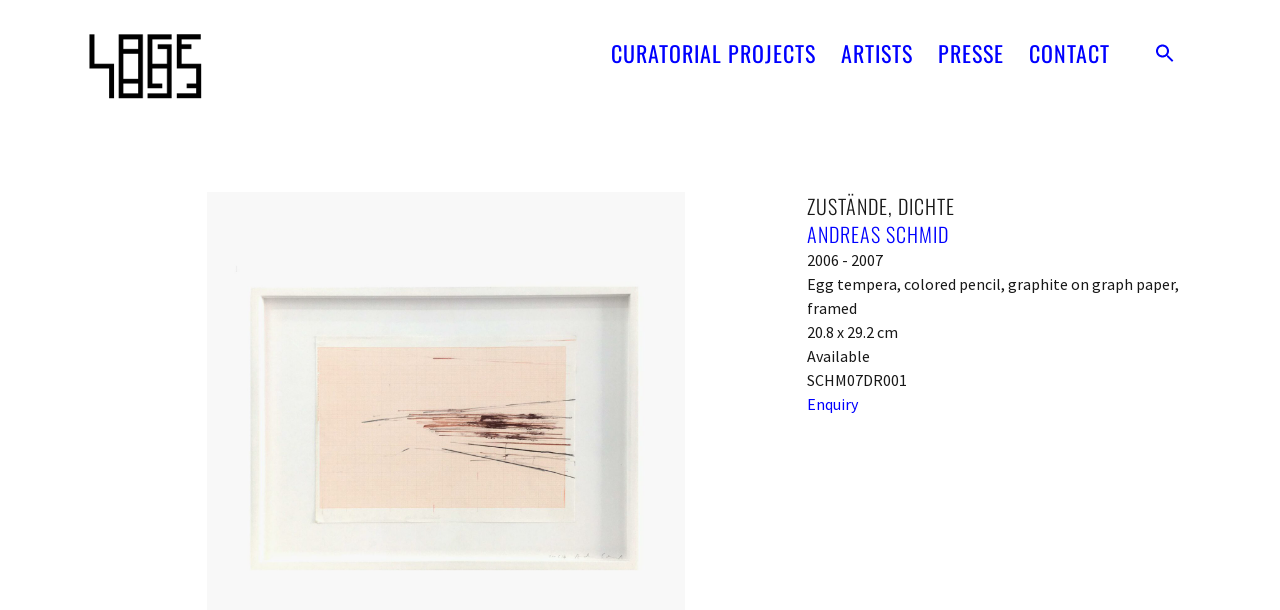

--- FILE ---
content_type: text/html; charset=UTF-8
request_url: https://lage-egal.net/works/zustande-dichte/
body_size: 15886
content:
<!doctype html>
<html lang="en-GB">
<head>
	<meta charset="UTF-8">
	<meta name="viewport" content="width=device-width, initial-scale=1">
	<link rel="profile" href="https://gmpg.org/xfn/11">
	<title>Zustände, Dichte &#8211; LAGE EGAL Curatorial Projects</title>
<meta name='robots' content='max-image-preview:large' />
	<style>img:is([sizes="auto" i], [sizes^="auto," i]) { contain-intrinsic-size: 3000px 1500px }</style>
	<link rel='dns-prefetch' href='//lage-egal.net' />
<link rel="alternate" type="application/rss+xml" title="LAGE EGAL Curatorial Projects &raquo; Feed" href="https://lage-egal.net/feed/" />
<link rel="alternate" type="application/rss+xml" title="LAGE EGAL Curatorial Projects &raquo; Comments Feed" href="https://lage-egal.net/comments/feed/" />
<script>
window._wpemojiSettings = {"baseUrl":"https:\/\/s.w.org\/images\/core\/emoji\/15.1.0\/72x72\/","ext":".png","svgUrl":"https:\/\/s.w.org\/images\/core\/emoji\/15.1.0\/svg\/","svgExt":".svg","source":{"concatemoji":"https:\/\/lage-egal.net\/wp-includes\/js\/wp-emoji-release.min.js?ver=6.8.1"}};
/*! This file is auto-generated */
!function(i,n){var o,s,e;function c(e){try{var t={supportTests:e,timestamp:(new Date).valueOf()};sessionStorage.setItem(o,JSON.stringify(t))}catch(e){}}function p(e,t,n){e.clearRect(0,0,e.canvas.width,e.canvas.height),e.fillText(t,0,0);var t=new Uint32Array(e.getImageData(0,0,e.canvas.width,e.canvas.height).data),r=(e.clearRect(0,0,e.canvas.width,e.canvas.height),e.fillText(n,0,0),new Uint32Array(e.getImageData(0,0,e.canvas.width,e.canvas.height).data));return t.every(function(e,t){return e===r[t]})}function u(e,t,n){switch(t){case"flag":return n(e,"\ud83c\udff3\ufe0f\u200d\u26a7\ufe0f","\ud83c\udff3\ufe0f\u200b\u26a7\ufe0f")?!1:!n(e,"\ud83c\uddfa\ud83c\uddf3","\ud83c\uddfa\u200b\ud83c\uddf3")&&!n(e,"\ud83c\udff4\udb40\udc67\udb40\udc62\udb40\udc65\udb40\udc6e\udb40\udc67\udb40\udc7f","\ud83c\udff4\u200b\udb40\udc67\u200b\udb40\udc62\u200b\udb40\udc65\u200b\udb40\udc6e\u200b\udb40\udc67\u200b\udb40\udc7f");case"emoji":return!n(e,"\ud83d\udc26\u200d\ud83d\udd25","\ud83d\udc26\u200b\ud83d\udd25")}return!1}function f(e,t,n){var r="undefined"!=typeof WorkerGlobalScope&&self instanceof WorkerGlobalScope?new OffscreenCanvas(300,150):i.createElement("canvas"),a=r.getContext("2d",{willReadFrequently:!0}),o=(a.textBaseline="top",a.font="600 32px Arial",{});return e.forEach(function(e){o[e]=t(a,e,n)}),o}function t(e){var t=i.createElement("script");t.src=e,t.defer=!0,i.head.appendChild(t)}"undefined"!=typeof Promise&&(o="wpEmojiSettingsSupports",s=["flag","emoji"],n.supports={everything:!0,everythingExceptFlag:!0},e=new Promise(function(e){i.addEventListener("DOMContentLoaded",e,{once:!0})}),new Promise(function(t){var n=function(){try{var e=JSON.parse(sessionStorage.getItem(o));if("object"==typeof e&&"number"==typeof e.timestamp&&(new Date).valueOf()<e.timestamp+604800&&"object"==typeof e.supportTests)return e.supportTests}catch(e){}return null}();if(!n){if("undefined"!=typeof Worker&&"undefined"!=typeof OffscreenCanvas&&"undefined"!=typeof URL&&URL.createObjectURL&&"undefined"!=typeof Blob)try{var e="postMessage("+f.toString()+"("+[JSON.stringify(s),u.toString(),p.toString()].join(",")+"));",r=new Blob([e],{type:"text/javascript"}),a=new Worker(URL.createObjectURL(r),{name:"wpTestEmojiSupports"});return void(a.onmessage=function(e){c(n=e.data),a.terminate(),t(n)})}catch(e){}c(n=f(s,u,p))}t(n)}).then(function(e){for(var t in e)n.supports[t]=e[t],n.supports.everything=n.supports.everything&&n.supports[t],"flag"!==t&&(n.supports.everythingExceptFlag=n.supports.everythingExceptFlag&&n.supports[t]);n.supports.everythingExceptFlag=n.supports.everythingExceptFlag&&!n.supports.flag,n.DOMReady=!1,n.readyCallback=function(){n.DOMReady=!0}}).then(function(){return e}).then(function(){var e;n.supports.everything||(n.readyCallback(),(e=n.source||{}).concatemoji?t(e.concatemoji):e.wpemoji&&e.twemoji&&(t(e.twemoji),t(e.wpemoji)))}))}((window,document),window._wpemojiSettings);
</script>
<link rel='stylesheet' id='abx-lightbox-style-css' href='https://lage-egal.net/wp-content/plugins/artbutlerwebsites/elementor/Lightbox/index.css?ver=1.22.6' media='all' />
<style id='wp-emoji-styles-inline-css'>

	img.wp-smiley, img.emoji {
		display: inline !important;
		border: none !important;
		box-shadow: none !important;
		height: 1em !important;
		width: 1em !important;
		margin: 0 0.07em !important;
		vertical-align: -0.1em !important;
		background: none !important;
		padding: 0 !important;
	}
</style>
<link rel='stylesheet' id='wp-block-library-css' href='https://lage-egal.net/wp-includes/css/dist/block-library/style.min.css?ver=6.8.1' media='all' />
<style id='global-styles-inline-css'>
:root{--wp--preset--aspect-ratio--square: 1;--wp--preset--aspect-ratio--4-3: 4/3;--wp--preset--aspect-ratio--3-4: 3/4;--wp--preset--aspect-ratio--3-2: 3/2;--wp--preset--aspect-ratio--2-3: 2/3;--wp--preset--aspect-ratio--16-9: 16/9;--wp--preset--aspect-ratio--9-16: 9/16;--wp--preset--color--black: #000000;--wp--preset--color--cyan-bluish-gray: #abb8c3;--wp--preset--color--white: #ffffff;--wp--preset--color--pale-pink: #f78da7;--wp--preset--color--vivid-red: #cf2e2e;--wp--preset--color--luminous-vivid-orange: #ff6900;--wp--preset--color--luminous-vivid-amber: #fcb900;--wp--preset--color--light-green-cyan: #7bdcb5;--wp--preset--color--vivid-green-cyan: #00d084;--wp--preset--color--pale-cyan-blue: #8ed1fc;--wp--preset--color--vivid-cyan-blue: #0693e3;--wp--preset--color--vivid-purple: #9b51e0;--wp--preset--gradient--vivid-cyan-blue-to-vivid-purple: linear-gradient(135deg,rgba(6,147,227,1) 0%,rgb(155,81,224) 100%);--wp--preset--gradient--light-green-cyan-to-vivid-green-cyan: linear-gradient(135deg,rgb(122,220,180) 0%,rgb(0,208,130) 100%);--wp--preset--gradient--luminous-vivid-amber-to-luminous-vivid-orange: linear-gradient(135deg,rgba(252,185,0,1) 0%,rgba(255,105,0,1) 100%);--wp--preset--gradient--luminous-vivid-orange-to-vivid-red: linear-gradient(135deg,rgba(255,105,0,1) 0%,rgb(207,46,46) 100%);--wp--preset--gradient--very-light-gray-to-cyan-bluish-gray: linear-gradient(135deg,rgb(238,238,238) 0%,rgb(169,184,195) 100%);--wp--preset--gradient--cool-to-warm-spectrum: linear-gradient(135deg,rgb(74,234,220) 0%,rgb(151,120,209) 20%,rgb(207,42,186) 40%,rgb(238,44,130) 60%,rgb(251,105,98) 80%,rgb(254,248,76) 100%);--wp--preset--gradient--blush-light-purple: linear-gradient(135deg,rgb(255,206,236) 0%,rgb(152,150,240) 100%);--wp--preset--gradient--blush-bordeaux: linear-gradient(135deg,rgb(254,205,165) 0%,rgb(254,45,45) 50%,rgb(107,0,62) 100%);--wp--preset--gradient--luminous-dusk: linear-gradient(135deg,rgb(255,203,112) 0%,rgb(199,81,192) 50%,rgb(65,88,208) 100%);--wp--preset--gradient--pale-ocean: linear-gradient(135deg,rgb(255,245,203) 0%,rgb(182,227,212) 50%,rgb(51,167,181) 100%);--wp--preset--gradient--electric-grass: linear-gradient(135deg,rgb(202,248,128) 0%,rgb(113,206,126) 100%);--wp--preset--gradient--midnight: linear-gradient(135deg,rgb(2,3,129) 0%,rgb(40,116,252) 100%);--wp--preset--font-size--small: 13px;--wp--preset--font-size--medium: 20px;--wp--preset--font-size--large: 36px;--wp--preset--font-size--x-large: 42px;--wp--preset--spacing--20: 0.44rem;--wp--preset--spacing--30: 0.67rem;--wp--preset--spacing--40: 1rem;--wp--preset--spacing--50: 1.5rem;--wp--preset--spacing--60: 2.25rem;--wp--preset--spacing--70: 3.38rem;--wp--preset--spacing--80: 5.06rem;--wp--preset--shadow--natural: 6px 6px 9px rgba(0, 0, 0, 0.2);--wp--preset--shadow--deep: 12px 12px 50px rgba(0, 0, 0, 0.4);--wp--preset--shadow--sharp: 6px 6px 0px rgba(0, 0, 0, 0.2);--wp--preset--shadow--outlined: 6px 6px 0px -3px rgba(255, 255, 255, 1), 6px 6px rgba(0, 0, 0, 1);--wp--preset--shadow--crisp: 6px 6px 0px rgba(0, 0, 0, 1);}:root { --wp--style--global--content-size: 800px;--wp--style--global--wide-size: 1200px; }:where(body) { margin: 0; }.wp-site-blocks > .alignleft { float: left; margin-right: 2em; }.wp-site-blocks > .alignright { float: right; margin-left: 2em; }.wp-site-blocks > .aligncenter { justify-content: center; margin-left: auto; margin-right: auto; }:where(.wp-site-blocks) > * { margin-block-start: 24px; margin-block-end: 0; }:where(.wp-site-blocks) > :first-child { margin-block-start: 0; }:where(.wp-site-blocks) > :last-child { margin-block-end: 0; }:root { --wp--style--block-gap: 24px; }:root :where(.is-layout-flow) > :first-child{margin-block-start: 0;}:root :where(.is-layout-flow) > :last-child{margin-block-end: 0;}:root :where(.is-layout-flow) > *{margin-block-start: 24px;margin-block-end: 0;}:root :where(.is-layout-constrained) > :first-child{margin-block-start: 0;}:root :where(.is-layout-constrained) > :last-child{margin-block-end: 0;}:root :where(.is-layout-constrained) > *{margin-block-start: 24px;margin-block-end: 0;}:root :where(.is-layout-flex){gap: 24px;}:root :where(.is-layout-grid){gap: 24px;}.is-layout-flow > .alignleft{float: left;margin-inline-start: 0;margin-inline-end: 2em;}.is-layout-flow > .alignright{float: right;margin-inline-start: 2em;margin-inline-end: 0;}.is-layout-flow > .aligncenter{margin-left: auto !important;margin-right: auto !important;}.is-layout-constrained > .alignleft{float: left;margin-inline-start: 0;margin-inline-end: 2em;}.is-layout-constrained > .alignright{float: right;margin-inline-start: 2em;margin-inline-end: 0;}.is-layout-constrained > .aligncenter{margin-left: auto !important;margin-right: auto !important;}.is-layout-constrained > :where(:not(.alignleft):not(.alignright):not(.alignfull)){max-width: var(--wp--style--global--content-size);margin-left: auto !important;margin-right: auto !important;}.is-layout-constrained > .alignwide{max-width: var(--wp--style--global--wide-size);}body .is-layout-flex{display: flex;}.is-layout-flex{flex-wrap: wrap;align-items: center;}.is-layout-flex > :is(*, div){margin: 0;}body .is-layout-grid{display: grid;}.is-layout-grid > :is(*, div){margin: 0;}body{padding-top: 0px;padding-right: 0px;padding-bottom: 0px;padding-left: 0px;}a:where(:not(.wp-element-button)){text-decoration: underline;}:root :where(.wp-element-button, .wp-block-button__link){background-color: #32373c;border-width: 0;color: #fff;font-family: inherit;font-size: inherit;line-height: inherit;padding: calc(0.667em + 2px) calc(1.333em + 2px);text-decoration: none;}.has-black-color{color: var(--wp--preset--color--black) !important;}.has-cyan-bluish-gray-color{color: var(--wp--preset--color--cyan-bluish-gray) !important;}.has-white-color{color: var(--wp--preset--color--white) !important;}.has-pale-pink-color{color: var(--wp--preset--color--pale-pink) !important;}.has-vivid-red-color{color: var(--wp--preset--color--vivid-red) !important;}.has-luminous-vivid-orange-color{color: var(--wp--preset--color--luminous-vivid-orange) !important;}.has-luminous-vivid-amber-color{color: var(--wp--preset--color--luminous-vivid-amber) !important;}.has-light-green-cyan-color{color: var(--wp--preset--color--light-green-cyan) !important;}.has-vivid-green-cyan-color{color: var(--wp--preset--color--vivid-green-cyan) !important;}.has-pale-cyan-blue-color{color: var(--wp--preset--color--pale-cyan-blue) !important;}.has-vivid-cyan-blue-color{color: var(--wp--preset--color--vivid-cyan-blue) !important;}.has-vivid-purple-color{color: var(--wp--preset--color--vivid-purple) !important;}.has-black-background-color{background-color: var(--wp--preset--color--black) !important;}.has-cyan-bluish-gray-background-color{background-color: var(--wp--preset--color--cyan-bluish-gray) !important;}.has-white-background-color{background-color: var(--wp--preset--color--white) !important;}.has-pale-pink-background-color{background-color: var(--wp--preset--color--pale-pink) !important;}.has-vivid-red-background-color{background-color: var(--wp--preset--color--vivid-red) !important;}.has-luminous-vivid-orange-background-color{background-color: var(--wp--preset--color--luminous-vivid-orange) !important;}.has-luminous-vivid-amber-background-color{background-color: var(--wp--preset--color--luminous-vivid-amber) !important;}.has-light-green-cyan-background-color{background-color: var(--wp--preset--color--light-green-cyan) !important;}.has-vivid-green-cyan-background-color{background-color: var(--wp--preset--color--vivid-green-cyan) !important;}.has-pale-cyan-blue-background-color{background-color: var(--wp--preset--color--pale-cyan-blue) !important;}.has-vivid-cyan-blue-background-color{background-color: var(--wp--preset--color--vivid-cyan-blue) !important;}.has-vivid-purple-background-color{background-color: var(--wp--preset--color--vivid-purple) !important;}.has-black-border-color{border-color: var(--wp--preset--color--black) !important;}.has-cyan-bluish-gray-border-color{border-color: var(--wp--preset--color--cyan-bluish-gray) !important;}.has-white-border-color{border-color: var(--wp--preset--color--white) !important;}.has-pale-pink-border-color{border-color: var(--wp--preset--color--pale-pink) !important;}.has-vivid-red-border-color{border-color: var(--wp--preset--color--vivid-red) !important;}.has-luminous-vivid-orange-border-color{border-color: var(--wp--preset--color--luminous-vivid-orange) !important;}.has-luminous-vivid-amber-border-color{border-color: var(--wp--preset--color--luminous-vivid-amber) !important;}.has-light-green-cyan-border-color{border-color: var(--wp--preset--color--light-green-cyan) !important;}.has-vivid-green-cyan-border-color{border-color: var(--wp--preset--color--vivid-green-cyan) !important;}.has-pale-cyan-blue-border-color{border-color: var(--wp--preset--color--pale-cyan-blue) !important;}.has-vivid-cyan-blue-border-color{border-color: var(--wp--preset--color--vivid-cyan-blue) !important;}.has-vivid-purple-border-color{border-color: var(--wp--preset--color--vivid-purple) !important;}.has-vivid-cyan-blue-to-vivid-purple-gradient-background{background: var(--wp--preset--gradient--vivid-cyan-blue-to-vivid-purple) !important;}.has-light-green-cyan-to-vivid-green-cyan-gradient-background{background: var(--wp--preset--gradient--light-green-cyan-to-vivid-green-cyan) !important;}.has-luminous-vivid-amber-to-luminous-vivid-orange-gradient-background{background: var(--wp--preset--gradient--luminous-vivid-amber-to-luminous-vivid-orange) !important;}.has-luminous-vivid-orange-to-vivid-red-gradient-background{background: var(--wp--preset--gradient--luminous-vivid-orange-to-vivid-red) !important;}.has-very-light-gray-to-cyan-bluish-gray-gradient-background{background: var(--wp--preset--gradient--very-light-gray-to-cyan-bluish-gray) !important;}.has-cool-to-warm-spectrum-gradient-background{background: var(--wp--preset--gradient--cool-to-warm-spectrum) !important;}.has-blush-light-purple-gradient-background{background: var(--wp--preset--gradient--blush-light-purple) !important;}.has-blush-bordeaux-gradient-background{background: var(--wp--preset--gradient--blush-bordeaux) !important;}.has-luminous-dusk-gradient-background{background: var(--wp--preset--gradient--luminous-dusk) !important;}.has-pale-ocean-gradient-background{background: var(--wp--preset--gradient--pale-ocean) !important;}.has-electric-grass-gradient-background{background: var(--wp--preset--gradient--electric-grass) !important;}.has-midnight-gradient-background{background: var(--wp--preset--gradient--midnight) !important;}.has-small-font-size{font-size: var(--wp--preset--font-size--small) !important;}.has-medium-font-size{font-size: var(--wp--preset--font-size--medium) !important;}.has-large-font-size{font-size: var(--wp--preset--font-size--large) !important;}.has-x-large-font-size{font-size: var(--wp--preset--font-size--x-large) !important;}
:root :where(.wp-block-pullquote){font-size: 1.5em;line-height: 1.6;}
</style>
<link rel='stylesheet' id='ivory-search-styles-css' href='https://lage-egal.net/wp-content/plugins/add-search-to-menu/public/css/ivory-search.min.css?ver=5.5.11' media='all' />
<link rel='stylesheet' id='hello-elementor-css' href='https://lage-egal.net/wp-content/themes/hello-elementor/assets/css/reset.css?ver=3.4.4' media='all' />
<link rel='stylesheet' id='hello-elementor-theme-style-css' href='https://lage-egal.net/wp-content/themes/hello-elementor/assets/css/theme.css?ver=3.4.4' media='all' />
<link rel='stylesheet' id='hello-elementor-header-footer-css' href='https://lage-egal.net/wp-content/themes/hello-elementor/assets/css/header-footer.css?ver=3.4.4' media='all' />
<link rel='stylesheet' id='elementor-frontend-css' href='https://lage-egal.net/wp-content/plugins/elementor/assets/css/frontend.min.css?ver=3.29.2' media='all' />
<style id='elementor-frontend-inline-css'>

		.dialog-widget.elementor-lightbox, .confirm-modal-content.elementor-lightbox {
			--lightbox-ui-color: #000000;
			--lightbox-ui-color-hover: #4B4B4B;
			--lightbox-text-color: #000000;
			
			
		}

		.dialog-widget.elementor-lightbox .swiper .elementor-swiper-button,
		.dialog-widget.elementor-lightbox .swiper~.elementor-swiper-button {
			color: var(--lightbox-ui-color);
			font-size: var(--lightbox-navigation-icons-size);
		}

		.dialog-widget.elementor-lightbox .swiper .elementor-swiper-button:hover,
		.dialog-widget.elementor-lightbox .swiper~.elementor-swiper-button:hover {
			color: var(--lightbox-ui-color-hover);
		}

		.dialog-widget.elementor-lightbox .swiper .elementor-swiper-button svg,
		.dialog-widget.elementor-lightbox .swiper~.elementor-swiper-button svg {
			fill: currentColor;
		}

		.dialog-widget.elementor-lightbox .swiper .swiper-pagination-fraction {
			color: var(--lightbox-ui-color);
		}

		.confirm-modal-content .abx-left, .confirm-modal-content .abx-right {
			width: var(--lightbox-navigation-icons-size);
			height: var(--lightbox-navigation-icons-size);
		}

		.confirm-modal-content .counter {
			color: var(--lightbox-ui-color);
			font-size: var(--lightbox-header-icons-size);
			
		}

		.confirm-modal-content .abx-close svg {
			width: var(--lightbox-header-icons-size);
			height: var(--lightbox-header-icons-size);
		}
	
.elementor-slideshow__title{font-family:var(--e-global-typography-text-font-family);font-size:var(--e-global-typography-text-font-size);font-style:var(--e-global-typography-text-font-style);font-weight:var(--e-global-typography-text-font-weight);text-transform:var(--e-global-typography-text-text-transform);line-height:var(--e-global-typography-text-line-height);letter-spacing:var(--e-global-typography-text-letter-spacing);word-spacing:var(--e-global-typography-text-word-spacing);}
.elementor-slideshow__title{font-family:var(--e-global-typography-text-font-family);font-size:var(--e-global-typography-text-font-size);font-style:var(--e-global-typography-text-font-style);font-weight:var(--e-global-typography-text-font-weight);text-transform:var(--e-global-typography-text-text-transform);line-height:var(--e-global-typography-text-line-height);letter-spacing:var(--e-global-typography-text-letter-spacing);word-spacing:var(--e-global-typography-text-word-spacing);}
.elementor-slideshow__title{font-family:var(--e-global-typography-text-font-family);font-size:var(--e-global-typography-text-font-size);font-style:var(--e-global-typography-text-font-style);font-weight:var(--e-global-typography-text-font-weight);text-transform:var(--e-global-typography-text-text-transform);line-height:var(--e-global-typography-text-line-height);letter-spacing:var(--e-global-typography-text-letter-spacing);word-spacing:var(--e-global-typography-text-word-spacing);}
.elementor-slideshow__title{font-family:var(--e-global-typography-text-font-family);font-size:var(--e-global-typography-text-font-size);font-style:var(--e-global-typography-text-font-style);font-weight:var(--e-global-typography-text-font-weight);text-transform:var(--e-global-typography-text-text-transform);line-height:var(--e-global-typography-text-line-height);letter-spacing:var(--e-global-typography-text-letter-spacing);word-spacing:var(--e-global-typography-text-word-spacing);}
</style>
<link rel='stylesheet' id='elementor-post-18238-css' href='https://lage-egal.net/wp-content/uploads/sites/8/elementor/css/post-18238.css?ver=1766493666' media='all' />
<link rel='stylesheet' id='widget-image-css' href='https://lage-egal.net/wp-content/plugins/elementor/assets/css/widget-image.min.css?ver=3.29.2' media='all' />
<link rel='stylesheet' id='widget-nav-menu-css' href='https://lage-egal.net/wp-content/plugins/elementor-pro/assets/css/widget-nav-menu.min.css?ver=3.29.2' media='all' />
<link rel='stylesheet' id='e-animation-fadeInDown-css' href='https://lage-egal.net/wp-content/plugins/elementor/assets/lib/animations/styles/fadeInDown.min.css?ver=3.29.2' media='all' />
<link rel='stylesheet' id='widget-spacer-css' href='https://lage-egal.net/wp-content/plugins/elementor/assets/css/widget-spacer.min.css?ver=3.29.2' media='all' />
<link rel='stylesheet' id='e-animation-shrink-css' href='https://lage-egal.net/wp-content/plugins/elementor/assets/lib/animations/styles/e-animation-shrink.min.css?ver=3.29.2' media='all' />
<link rel='stylesheet' id='widget-social-icons-css' href='https://lage-egal.net/wp-content/plugins/elementor/assets/css/widget-social-icons.min.css?ver=3.29.2' media='all' />
<link rel='stylesheet' id='e-apple-webkit-css' href='https://lage-egal.net/wp-content/plugins/elementor/assets/css/conditionals/apple-webkit.min.css?ver=3.29.2' media='all' />
<link rel='stylesheet' id='swiper-css' href='https://lage-egal.net/wp-content/plugins/elementor/assets/lib/swiper/v8/css/swiper.min.css?ver=8.4.5' media='all' />
<link rel='stylesheet' id='e-swiper-css' href='https://lage-egal.net/wp-content/plugins/elementor/assets/css/conditionals/e-swiper.min.css?ver=3.29.2' media='all' />
<link rel='stylesheet' id='widget-image-carousel-css' href='https://lage-egal.net/wp-content/plugins/elementor/assets/css/widget-image-carousel.min.css?ver=3.29.2' media='all' />
<link rel='stylesheet' id='widget-post-info-css' href='https://lage-egal.net/wp-content/plugins/elementor-pro/assets/css/widget-post-info.min.css?ver=3.29.2' media='all' />
<link rel='stylesheet' id='widget-icon-list-css' href='https://lage-egal.net/wp-content/plugins/elementor/assets/css/widget-icon-list.min.css?ver=3.29.2' media='all' />
<link rel='stylesheet' id='elementor-icons-shared-0-css' href='https://lage-egal.net/wp-content/plugins/elementor/assets/lib/font-awesome/css/fontawesome.min.css?ver=5.15.3' media='all' />
<link rel='stylesheet' id='elementor-icons-fa-regular-css' href='https://lage-egal.net/wp-content/plugins/elementor/assets/lib/font-awesome/css/regular.min.css?ver=5.15.3' media='all' />
<link rel='stylesheet' id='elementor-icons-fa-solid-css' href='https://lage-egal.net/wp-content/plugins/elementor/assets/lib/font-awesome/css/solid.min.css?ver=5.15.3' media='all' />
<link rel='stylesheet' id='widget-heading-css' href='https://lage-egal.net/wp-content/plugins/elementor/assets/css/widget-heading.min.css?ver=3.29.2' media='all' />
<link rel='stylesheet' id='widget-nested-tabs-css' href='https://lage-egal.net/wp-content/plugins/elementor/assets/css/widget-nested-tabs.min.css?ver=3.29.2' media='all' />
<link rel='stylesheet' id='widget-loop-common-css' href='https://lage-egal.net/wp-content/plugins/elementor-pro/assets/css/widget-loop-common.min.css?ver=3.29.2' media='all' />
<link rel='stylesheet' id='widget-loop-grid-css' href='https://lage-egal.net/wp-content/plugins/elementor-pro/assets/css/widget-loop-grid.min.css?ver=3.29.2' media='all' />
<link rel='stylesheet' id='widget-loop-carousel-css' href='https://lage-egal.net/wp-content/plugins/elementor-pro/assets/css/widget-loop-carousel.min.css?ver=3.29.2' media='all' />
<link rel='stylesheet' id='widget-form-css' href='https://lage-egal.net/wp-content/plugins/elementor-pro/assets/css/widget-form.min.css?ver=3.29.2' media='all' />
<link rel='stylesheet' id='e-popup-css' href='https://lage-egal.net/wp-content/plugins/elementor-pro/assets/css/conditionals/popup.min.css?ver=3.29.2' media='all' />
<link rel='stylesheet' id='elementor-icons-css' href='https://lage-egal.net/wp-content/plugins/elementor/assets/lib/eicons/css/elementor-icons.min.css?ver=5.40.0' media='all' />
<link rel='stylesheet' id='abx-carousels-css' href='https://lage-egal.net/wp-content/plugins/artbutlerwebsites/elementor/css/abx-carousels.css?ver=1.22.6' media='all' />
<link rel='stylesheet' id='abx-globals-css' href='https://lage-egal.net/wp-content/plugins/artbutlerwebsites/elementor/css/global.css?ver=1.22.6' media='all' />
<link rel='stylesheet' id='abx-layouts-css' href='https://lage-egal.net/wp-content/plugins/artbutlerwebsites/elementor/css/layouts.css?ver=1.22.6' media='all' />
<link rel='stylesheet' id='elementor-post-18255-css' href='https://lage-egal.net/wp-content/uploads/sites/8/elementor/css/post-18255.css?ver=1766493666' media='all' />
<link rel='stylesheet' id='elementor-post-18249-css' href='https://lage-egal.net/wp-content/uploads/sites/8/elementor/css/post-18249.css?ver=1766493666' media='all' />
<link rel='stylesheet' id='elementor-post-18295-css' href='https://lage-egal.net/wp-content/uploads/sites/8/elementor/css/post-18295.css?ver=1766493750' media='all' />
<link rel='stylesheet' id='elementor-post-18261-css' href='https://lage-egal.net/wp-content/uploads/sites/8/elementor/css/post-18261.css?ver=1766493666' media='all' />
<link rel='stylesheet' id='elementor-post-15774-css' href='https://lage-egal.net/wp-content/uploads/sites/8/elementor/css/post-15774.css?ver=1766493666' media='all' />
<link rel='stylesheet' id='elementor-gf-local-sourcesanspro-css' href='https://lage-egal.net/wp-content/uploads/sites/8/elementor/google-fonts/css/sourcesanspro.css?ver=1750877308' media='all' />
<link rel='stylesheet' id='elementor-gf-local-oswald-css' href='https://lage-egal.net/wp-content/uploads/sites/8/elementor/google-fonts/css/oswald.css?ver=1750877309' media='all' />
<link rel='stylesheet' id='elementor-gf-local-robotocondensed-css' href='https://lage-egal.net/wp-content/uploads/sites/8/elementor/google-fonts/css/robotocondensed.css?ver=1750877313' media='all' />
<link rel='stylesheet' id='elementor-gf-local-roboto-css' href='https://lage-egal.net/wp-content/uploads/sites/8/elementor/google-fonts/css/roboto.css?ver=1750877357' media='all' />
<link rel='stylesheet' id='elementor-icons-fa-brands-css' href='https://lage-egal.net/wp-content/plugins/elementor/assets/lib/font-awesome/css/brands.min.css?ver=5.15.3' media='all' />
<script src="https://lage-egal.net/wp-includes/js/jquery/jquery.min.js?ver=3.7.1" id="jquery-core-js"></script>
<script src="https://lage-egal.net/wp-includes/js/jquery/jquery-migrate.min.js?ver=3.4.1" id="jquery-migrate-js"></script>
<script src="https://lage-egal.net/wp-content/plugins/artbutlerwebsites/elementor/js/enquiry.js?ver=1.22.6" id="popup-script-js"></script>
<script src="https://lage-egal.net/wp-content/plugins/artbutlerwebsites/elementor/js/vendors/list.min.js?ver=1.22.6" id="list-js-js"></script>
<script src="https://lage-egal.net/wp-content/plugins/artbutlerwebsites/elementor/js/hide-data.js?ver=1.22.6" id="hide-data-js"></script>
<script src="https://lage-egal.net/wp-content/plugins/artbutlerwebsites/elementor/js/carousel-size.js?ver=1.22.6" id="abx-carousel-js"></script>
<script src="https://lage-egal.net/wp-content/plugins/artbutlerwebsites/elementor/js/elementor-fixes.js?ver=1.22.6" id="abx-elementor-fix-js"></script>
<script id="abx-tab-hash-js-extra">
var tab_with_scroll = {"with_scroll":"0","scroll_offset":"0"};
var tab_with_scroll = {"with_scroll":"0","scroll_offset":"0"};
</script>
<script src="https://lage-egal.net/wp-content/plugins/artbutlerwebsites/elementor/js/tab-hash.js?ver=1.22.6" id="abx-tab-hash-js"></script>
<script src="https://cdn.jsdelivr.net/npm/justified-layout@4.1.0/dist/justified-layout.min.js?ver=4.1.0" id="justified-layout-js"></script>
<script src="https://lage-egal.net/wp-content/plugins/artbutlerwebsites/elementor/js/justified-layout.js?ver=1.22.6" id="abx-justified-layout-js"></script>
<script src="https://lage-egal.net/wp-content/plugins/artbutlerwebsites/elementor/js/form-callback.js?ver=1.22.6" id="abx-form-callback-js"></script>
<script id="abx-elementor-pro-version-js-before">
window.elementorProVersion = "3.29.2"
</script>
<script src="https://lage-egal.net/wp-content/plugins/elementor-pro/assets/js/page-transitions.min.js?ver=3.29.2" id="page-transitions-js"></script>
<script src="https://lage-egal.net/wp-content/plugins/artbutlerwebsites/elementor/js/pagination.js?ver=1.22.6" id="abx-pagination-js"></script>
<script id="abx-lightbox-js-extra">
var post_meta_data = {"post_title":"Zust\u00e4nde, Dichte","post_type":"works"};
</script>
<script id="abx-lightbox-js-before">
window.website_config = {"lang":"en"}
</script>
<script src="https://lage-egal.net/wp-content/plugins/artbutlerwebsites/elementor/js/lightbox.js?ver=1.22.6" id="abx-lightbox-js"></script>
<link rel="https://api.w.org/" href="https://lage-egal.net/wp-json/" /><link rel="alternate" title="JSON" type="application/json" href="https://lage-egal.net/wp-json/wp/v2/works/11661" /><link rel="EditURI" type="application/rsd+xml" title="RSD" href="https://lage-egal.net/xmlrpc.php?rsd" />
<meta name="generator" content="WordPress 6.8.1" />
<link rel="canonical" href="https://lage-egal.net/works/zustande-dichte/" />
<link rel='shortlink' href='https://lage-egal.net/?p=11661' />
<link rel="alternate" title="oEmbed (JSON)" type="application/json+oembed" href="https://lage-egal.net/wp-json/oembed/1.0/embed?url=https%3A%2F%2Flage-egal.net%2Fworks%2Fzustande-dichte%2F" />
<link rel="alternate" title="oEmbed (XML)" type="text/xml+oembed" href="https://lage-egal.net/wp-json/oembed/1.0/embed?url=https%3A%2F%2Flage-egal.net%2Fworks%2Fzustande-dichte%2F&#038;format=xml" />
<meta name="generator" content="Elementor 3.29.2; features: additional_custom_breakpoints, e_local_google_fonts; settings: css_print_method-external, google_font-enabled, font_display-swap">
			<style>
				.e-con.e-parent:nth-of-type(n+4):not(.e-lazyloaded):not(.e-no-lazyload),
				.e-con.e-parent:nth-of-type(n+4):not(.e-lazyloaded):not(.e-no-lazyload) * {
					background-image: none !important;
				}
				@media screen and (max-height: 1024px) {
					.e-con.e-parent:nth-of-type(n+3):not(.e-lazyloaded):not(.e-no-lazyload),
					.e-con.e-parent:nth-of-type(n+3):not(.e-lazyloaded):not(.e-no-lazyload) * {
						background-image: none !important;
					}
				}
				@media screen and (max-height: 640px) {
					.e-con.e-parent:nth-of-type(n+2):not(.e-lazyloaded):not(.e-no-lazyload),
					.e-con.e-parent:nth-of-type(n+2):not(.e-lazyloaded):not(.e-no-lazyload) * {
						background-image: none !important;
					}
				}
			</style>
			<link rel="icon" href="https://file.web.artbutler.com/wph21/uploads/sites/8/2023/06/16100432/cropped-d0a03bbb0ad04b2e-32x32.png" sizes="32x32" />
<link rel="icon" href="https://file.web.artbutler.com/wph21/uploads/sites/8/2023/06/16100432/cropped-d0a03bbb0ad04b2e-192x192.png" sizes="192x192" />
<link rel="apple-touch-icon" href="https://file.web.artbutler.com/wph21/uploads/sites/8/2023/06/16100432/cropped-d0a03bbb0ad04b2e-180x180.png" />
<meta name="msapplication-TileImage" content="https://file.web.artbutler.com/wph21/uploads/sites/8/2023/06/16100432/cropped-d0a03bbb0ad04b2e-270x270.png" />
<style type="text/css" media="screen">.is-menu path.search-icon-path { fill: #0000ff;}body .popup-search-close:after, body .search-close:after { border-color: #0000ff;}body .popup-search-close:before, body .search-close:before { border-color: #0000ff;}</style></head>
<body class="wp-singular works-template-default single single-works postid-11661 wp-custom-logo wp-embed-responsive wp-theme-hello-elementor hello-elementor artbutlerwebsites hello-elementor-default elementor-default elementor-kit-18238 elementor-page-18295">

		<e-page-transition class="e-page-transition--entering" exclude="^https\:\/\/lage\-egal\.net\/wp\-admin\/">
					</e-page-transition>
		
<a class="skip-link screen-reader-text" href="#content">Skip to content</a>

		<div data-elementor-type="header" data-elementor-id="18255" class="elementor elementor-18255 elementor-location-header" data-elementor-post-type="elementor_library">
			<div class="elementor-element elementor-element-b69a6d8 e-flex e-con-boxed elementor-invisible e-con e-parent" data-id="b69a6d8" data-element_type="container" data-settings="{&quot;animation&quot;:&quot;fadeInDown&quot;}">
					<div class="e-con-inner">
				<div class="elementor-element elementor-element-103b78d elementor-widget__width-initial elementor-widget elementor-widget-theme-site-logo elementor-widget-image" data-id="103b78d" data-element_type="widget" data-widget_type="theme-site-logo.default">
				<div class="elementor-widget-container">
											<a href="https://lage-egal.net">
			<img fetchpriority="high" width="350" height="210" src="https://file.web.artbutler.com/wph21/uploads/sites/8/2024/06/24131811/lageegal.png" class="attachment-full size-full wp-image-18737" alt="Imported Kit " srcset="https://file.web.artbutler.com/wph21/uploads/sites/8/2024/06/24131811/lageegal.png 350w, https://file.web.artbutler.com/wph21/uploads/sites/8/2024/06/24131811/lageegal-300x180.png 300w" sizes="(max-width: 350px) 100vw, 350px" style="aspect-ratio: 350/210" title="Imported Kit" />				</a>
											</div>
				</div>
				<div class="elementor-element elementor-element-6846c01 elementor-nav-menu__text-align-center elementor-nav-menu--dropdown-mobile elementor-nav-menu--toggle elementor-nav-menu--burger elementor-widget elementor-widget-nav-menu" data-id="6846c01" data-element_type="widget" data-settings="{&quot;layout&quot;:&quot;horizontal&quot;,&quot;submenu_icon&quot;:{&quot;value&quot;:&quot;&lt;i class=\&quot;fas fa-caret-down\&quot;&gt;&lt;\/i&gt;&quot;,&quot;library&quot;:&quot;fa-solid&quot;},&quot;toggle&quot;:&quot;burger&quot;}" data-widget_type="nav-menu.default">
				<div class="elementor-widget-container">
								<nav aria-label="Menu" class="elementor-nav-menu--main elementor-nav-menu__container elementor-nav-menu--layout-horizontal e--pointer-underline e--animation-fade">
				<ul id="menu-1-6846c01" class="elementor-nav-menu"><li class="menu-item menu-item-type-post_type_archive menu-item-object-exhibitions menu-item-140"><a href="https://lage-egal.net/exhibitions/" class="elementor-item">CURATORIAL PROJECTS</a></li>
<li class="menu-item menu-item-type-post_type_archive menu-item-object-artists menu-item-139"><a href="https://lage-egal.net/artists/" class="elementor-item">ARTISTS</a></li>
<li class="menu-item menu-item-type-post_type_archive menu-item-object-news menu-item-18473"><a href="https://lage-egal.net/news/" class="elementor-item">PRESSE</a></li>
<li class="menu-item menu-item-type-post_type menu-item-object-page menu-item-18538"><a href="https://lage-egal.net/contact/" class="elementor-item">CONTACT</a></li>
<li class=" astm-search-menu is-menu is-dropdown menu-item"><a href="#" role="button" aria-label="Search Icon Link"><svg width="20" height="20" class="search-icon" role="img" viewBox="2 9 20 5" focusable="false" aria-label="Search">
						<path class="search-icon-path" d="M15.5 14h-.79l-.28-.27C15.41 12.59 16 11.11 16 9.5 16 5.91 13.09 3 9.5 3S3 5.91 3 9.5 5.91 16 9.5 16c1.61 0 3.09-.59 4.23-1.57l.27.28v.79l5 4.99L20.49 19l-4.99-5zm-6 0C7.01 14 5 11.99 5 9.5S7.01 5 9.5 5 14 7.01 14 9.5 11.99 14 9.5 14z"></path></svg></a><form  class="is-search-form is-form-style is-form-style-3 is-form-id-7167 " action="https://lage-egal.net/" method="get" role="search" ><label for="is-search-input-7167"><span class="is-screen-reader-text">Search for:</span><input  type="search" id="is-search-input-7167" name="s" value="" class="is-search-input" placeholder="Search here..." autocomplete=off /></label><button type="submit" class="is-search-submit"><span class="is-screen-reader-text">Search Button</span><span class="is-search-icon"><svg focusable="false" aria-label="Search" xmlns="http://www.w3.org/2000/svg" viewBox="0 0 24 24" width="24px"><path d="M15.5 14h-.79l-.28-.27C15.41 12.59 16 11.11 16 9.5 16 5.91 13.09 3 9.5 3S3 5.91 3 9.5 5.91 16 9.5 16c1.61 0 3.09-.59 4.23-1.57l.27.28v.79l5 4.99L20.49 19l-4.99-5zm-6 0C7.01 14 5 11.99 5 9.5S7.01 5 9.5 5 14 7.01 14 9.5 11.99 14 9.5 14z"></path></svg></span></button><input type="hidden" name="id" value="7167" /></form><div class="search-close"></div></li></ul>			</nav>
					<div class="elementor-menu-toggle" role="button" tabindex="0" aria-label="Menu Toggle" aria-expanded="false">
			<i aria-hidden="true" role="presentation" class="elementor-menu-toggle__icon--open eicon-menu-bar"></i><i aria-hidden="true" role="presentation" class="elementor-menu-toggle__icon--close eicon-close"></i>		</div>
					<nav class="elementor-nav-menu--dropdown elementor-nav-menu__container" aria-hidden="true">
				<ul id="menu-2-6846c01" class="elementor-nav-menu"><li class="menu-item menu-item-type-post_type_archive menu-item-object-exhibitions menu-item-140"><a href="https://lage-egal.net/exhibitions/" class="elementor-item" tabindex="-1">CURATORIAL PROJECTS</a></li>
<li class="menu-item menu-item-type-post_type_archive menu-item-object-artists menu-item-139"><a href="https://lage-egal.net/artists/" class="elementor-item" tabindex="-1">ARTISTS</a></li>
<li class="menu-item menu-item-type-post_type_archive menu-item-object-news menu-item-18473"><a href="https://lage-egal.net/news/" class="elementor-item" tabindex="-1">PRESSE</a></li>
<li class="menu-item menu-item-type-post_type menu-item-object-page menu-item-18538"><a href="https://lage-egal.net/contact/" class="elementor-item" tabindex="-1">CONTACT</a></li>
<li class=" astm-search-menu is-menu is-dropdown menu-item"><a href="#" role="button" aria-label="Search Icon Link"><svg width="20" height="20" class="search-icon" role="img" viewBox="2 9 20 5" focusable="false" aria-label="Search">
						<path class="search-icon-path" d="M15.5 14h-.79l-.28-.27C15.41 12.59 16 11.11 16 9.5 16 5.91 13.09 3 9.5 3S3 5.91 3 9.5 5.91 16 9.5 16c1.61 0 3.09-.59 4.23-1.57l.27.28v.79l5 4.99L20.49 19l-4.99-5zm-6 0C7.01 14 5 11.99 5 9.5S7.01 5 9.5 5 14 7.01 14 9.5 11.99 14 9.5 14z"></path></svg></a><form  class="is-search-form is-form-style is-form-style-3 is-form-id-7167 " action="https://lage-egal.net/" method="get" role="search" ><label for="is-search-input-7167"><span class="is-screen-reader-text">Search for:</span><input  type="search" id="is-search-input-7167" name="s" value="" class="is-search-input" placeholder="Search here..." autocomplete=off /></label><button type="submit" class="is-search-submit"><span class="is-screen-reader-text">Search Button</span><span class="is-search-icon"><svg focusable="false" aria-label="Search" xmlns="http://www.w3.org/2000/svg" viewBox="0 0 24 24" width="24px"><path d="M15.5 14h-.79l-.28-.27C15.41 12.59 16 11.11 16 9.5 16 5.91 13.09 3 9.5 3S3 5.91 3 9.5 5.91 16 9.5 16c1.61 0 3.09-.59 4.23-1.57l.27.28v.79l5 4.99L20.49 19l-4.99-5zm-6 0C7.01 14 5 11.99 5 9.5S7.01 5 9.5 5 14 7.01 14 9.5 11.99 14 9.5 14z"></path></svg></span></button><input type="hidden" name="id" value="7167" /></form><div class="search-close"></div></li></ul>			</nav>
						</div>
				</div>
					</div>
				</div>
				</div>
				<div data-elementor-type="single-post" data-elementor-id="18295" class="elementor elementor-18295 elementor-location-single post-11661 works type-works status-publish has-post-thumbnail hentry" data-elementor-post-type="elementor_library">
			<div class="elementor-element elementor-element-a589540 abx-work-container e-flex e-con-boxed e-con e-parent" data-id="a589540" data-element_type="container">
					<div class="e-con-inner">
		<div class="elementor-element elementor-element-1e1e742 e-con-full e-flex e-con e-child" data-id="1e1e742" data-element_type="container">
				<div class="elementor-element elementor-element-008ea4d elementor-widget__width-inherit abx-work-image elementor-widget elementor-widget-theme-post-featured-image elementor-widget-image" data-id="008ea4d" data-element_type="widget" data-widget_type="theme-post-featured-image.default">
				<div class="elementor-widget-container">
					<!DOCTYPE html PUBLIC "-//W3C//DTD HTML 4.0 Transitional//EN" "http://www.w3.org/TR/REC-html40/loose.dtd">
<?xml encoding="utf-8" ?><html><body><img width="1536" height="1536" src="https://file.web.artbutler.com/wph21/uploads/sites/8/2023/06/16212150/ded62c415ebb4d7b-1536x1536.jpg" class="attachment-1536x1536 size-1536x1536 wp-image-14096" alt="Zust&auml;nde, Dichte - Andreas Schmid " srcset="https://file.web.artbutler.com/wph21/uploads/sites/8/2023/06/16212150/ded62c415ebb4d7b-1536x1536.jpg 1536w, https://file.web.artbutler.com/wph21/uploads/sites/8/2023/06/16212150/ded62c415ebb4d7b-300x300.jpg 300w, https://file.web.artbutler.com/wph21/uploads/sites/8/2023/06/16212150/ded62c415ebb4d7b-1024x1024.jpg 1024w, https://file.web.artbutler.com/wph21/uploads/sites/8/2023/06/16212150/ded62c415ebb4d7b-150x150.jpg 150w, https://file.web.artbutler.com/wph21/uploads/sites/8/2023/06/16212150/ded62c415ebb4d7b-768x768.jpg 768w, https://file.web.artbutler.com/wph21/uploads/sites/8/2023/06/16212150/ded62c415ebb4d7b-1200x1200.jpg 1200w, https://file.web.artbutler.com/wph21/uploads/sites/8/2023/06/16212150/ded62c415ebb4d7b.jpg 1920w" sizes="(max-width: 1536px) 100vw, 1536px" style="aspect-ratio: 1536/1536" title="Zust&auml;nde, Dichte - Andreas Schmid">											</body></html>
				</div>
				</div>
				</div>
		<div class="elementor-element elementor-element-4235810 e-flex e-con-boxed e-con e-child" data-id="4235810" data-element_type="container">
					<div class="e-con-inner">
				<div class="elementor-element elementor-element-e61e114 elementor-arrows-position-outside abx-work-slider elementor-widget elementor-widget-image-carousel" data-id="e61e114" data-element_type="widget" data-settings="{&quot;slides_to_show&quot;:&quot;4&quot;,&quot;slides_to_scroll&quot;:&quot;1&quot;,&quot;navigation&quot;:&quot;arrows&quot;,&quot;autoplay&quot;:&quot;no&quot;,&quot;infinite&quot;:&quot;no&quot;,&quot;image_spacing_custom&quot;:{&quot;unit&quot;:&quot;px&quot;,&quot;size&quot;:&quot;10&quot;,&quot;sizes&quot;:[]},&quot;speed&quot;:500,&quot;image_spacing_custom_tablet&quot;:{&quot;unit&quot;:&quot;px&quot;,&quot;size&quot;:&quot;&quot;,&quot;sizes&quot;:[]},&quot;image_spacing_custom_mobile&quot;:{&quot;unit&quot;:&quot;px&quot;,&quot;size&quot;:&quot;&quot;,&quot;sizes&quot;:[]}}" data-widget_type="image-carousel.default">
				<div class="elementor-widget-container">
					<!DOCTYPE html PUBLIC "-//W3C//DTD HTML 4.0 Transitional//EN" "http://www.w3.org/TR/REC-html40/loose.dtd">
<?xml encoding="utf-8" ?><html><body><div class="elementor-image-carousel-wrapper swiper" role="region" aria-roledescription="carousel" aria-label="Image Carousel" dir="ltr">
			<div class="elementor-image-carousel swiper-wrapper swiper-image-stretch" aria-live="polite">
								<div class="swiper-slide" role="group" aria-roledescription="slide" aria-label="1 of 1"><a data-elementor-open-lightbox="yes" data-elementor-lightbox-slideshow="e61e114" data-elementor-lightbox-title="LAGE_EGAL-Andreas_Schmid-Zustaende-drawing" data-e-action-hash="#elementor-action%3Aaction%3Dlightbox%26settings%3DeyJpZCI6MTQwOTYsInVybCI6Imh0dHBzOlwvXC9maWxlLndlYi5hcnRidXRsZXIuY29tXC93cGgyMVwvdXBsb2Fkc1wvc2l0ZXNcLzhcLzIwMjNcLzA2XC8xNjIxMjE1MFwvZGVkNjJjNDE1ZWJiNGQ3Yi5qcGciLCJzbGlkZXNob3ciOiJlNjFlMTE0In0%3D" href="https://file.web.artbutler.com/wph21/uploads/sites/8/2023/06/16212150/ded62c415ebb4d7b.jpg"><figure class="swiper-slide-inner"><img class="swiper-slide-image" src="https://file.web.artbutler.com/wph21/uploads/sites/8/2023/06/16212150/ded62c415ebb4d7b-150x150.jpg" alt=""></figure></a></div>			</div>
					</div>
		</body></html>
				</div>
				</div>
				<div class="elementor-element elementor-element-c1e92e0 elementor-widget elementor-widget-post-info" data-id="c1e92e0" data-element_type="widget" data-widget_type="post-info.default">
				<div class="elementor-widget-container">
							<ul class="elementor-icon-list-items elementor-post-info">
								<li class="elementor-icon-list-item elementor-repeater-item-4b84fcb">
													<span class="elementor-icon-list-text elementor-post-info__item elementor-post-info__item--type-custom">
										Zustände, Dichte					</span>
								</li>
				</ul>
						</div>
				</div>
				<div class="elementor-element elementor-element-6a7608b elementor-widget elementor-widget-heading" data-id="6a7608b" data-element_type="widget" data-widget_type="heading.default">
				<div class="elementor-widget-container">
					<h2 class="elementor-heading-title elementor-size-default"><a href="https://lage-egal.net/artists/andreas-schmid/">Andreas Schmid</a></h2>				</div>
				</div>
				<div class="elementor-element elementor-element-cebc3ad elementor-widget elementor-widget-post-info" data-id="cebc3ad" data-element_type="widget" data-widget_type="post-info.default">
				<div class="elementor-widget-container">
							<ul class="elementor-icon-list-items elementor-post-info">
								<li class="elementor-icon-list-item elementor-repeater-item-fc19286">
													<span class="elementor-icon-list-text elementor-post-info__item elementor-post-info__item--type-custom">
										2006 - 2007					</span>
								</li>
				<li class="elementor-icon-list-item elementor-repeater-item-722eb0c">
													<span class="elementor-icon-list-text elementor-post-info__item elementor-post-info__item--type-custom">
										Egg tempera, colored pencil, graphite on graph paper, framed					</span>
								</li>
				<li class="elementor-icon-list-item elementor-repeater-item-b194bdc">
													<span class="elementor-icon-list-text elementor-post-info__item elementor-post-info__item--type-custom">
										20.8 x 29.2 cm					</span>
								</li>
				<li class="elementor-icon-list-item elementor-repeater-item-63f1d33">
													<span class="elementor-icon-list-text elementor-post-info__item elementor-post-info__item--type-custom">
															</span>
								</li>
				<li class="elementor-icon-list-item elementor-repeater-item-df255a7">
													<span class="elementor-icon-list-text elementor-post-info__item elementor-post-info__item--type-custom">
										Available					</span>
								</li>
				<li class="elementor-icon-list-item elementor-repeater-item-786885d">
													<span class="elementor-icon-list-text elementor-post-info__item elementor-post-info__item--type-custom">
										SCHM07DR001					</span>
								</li>
				</ul>
						</div>
				</div>
				<div class="elementor-element elementor-element-345118e elementor-widget elementor-widget-abx-enquiry" data-id="345118e" data-element_type="widget" data-widget_type="abx-enquiry.default">
				<div class="elementor-widget-container">
							<div class="abx-enquiry-wrapper">
			<a href="#" data-enquiry="" class="abx-enquiry" style="display: inline-flex; transition: all 0.3s;" data-post-id="11661"
			   data-post-title="Zustände, Dichte"
			   data-post-link="https://lage-egal.net/works/zustande-dichte/" class="abx-enquiry">
				<span>Enquiry</span>
			</a>
		</div>
						</div>
				</div>
					</div>
				</div>
					</div>
				</div>
		<div class="elementor-element elementor-element-a2fb222 e-flex e-con-boxed e-con e-parent" data-id="a2fb222" data-element_type="container">
					<div class="e-con-inner">
				<div class="elementor-element elementor-element-a98c0f2 elementor-widget elementor-widget-spacer" data-id="a98c0f2" data-element_type="widget" data-widget_type="spacer.default">
				<div class="elementor-widget-container">
							<div class="elementor-spacer">
			<div class="elementor-spacer-inner"></div>
		</div>
						</div>
				</div>
				<div class="elementor-element elementor-element-5e972a4 e-n-tabs-none elementor-widget elementor-widget-n-tabs" data-id="5e972a4" data-element_type="widget" data-settings="{&quot;tabs_justify_horizontal&quot;:&quot;start&quot;,&quot;horizontal_scroll&quot;:&quot;disable&quot;}" data-widget_type="nested-tabs.default">
				<div class="elementor-widget-container">
							<div class="e-n-tabs" data-widget-number="99185316" aria-label="Tabs. Open items with Enter or Space, close with Escape and navigate using the Arrow keys.">
			<div class="e-n-tabs-heading" role="tablist">
					<button id="e-n-tab-title-991853161" class="e-n-tab-title" aria-selected="true" data-tab-index="1" role="tab" tabindex="0" aria-controls="e-n-tab-content-991853161" style="--n-tabs-title-order: 1;">
						<span class="e-n-tab-title-text">
				Description			</span>
		</button>
				<button id="e-n-tab-title-991853162" class="e-n-tab-title" aria-selected="false" data-tab-index="2" role="tab" tabindex="-1" aria-controls="e-n-tab-content-991853162" style="--n-tabs-title-order: 2;">
						<span class="e-n-tab-title-text">
				Related Exhibitions			</span>
		</button>
				<button id="e-n-tab-title-991853163" class="e-n-tab-title" aria-selected="false" data-tab-index="3" role="tab" tabindex="-1" aria-controls="e-n-tab-content-991853163" style="--n-tabs-title-order: 3;">
						<span class="e-n-tab-title-text">
				Documents			</span>
		</button>
				<button id="e-n-tab-title-991853164" class="e-n-tab-title" aria-selected="false" data-tab-index="4" role="tab" tabindex="-1" aria-controls="e-n-tab-content-991853164" style="--n-tabs-title-order: 4;">
						<span class="e-n-tab-title-text">
				Other works of this artist			</span>
		</button>
					</div>
			<div class="e-n-tabs-content">
				<div id="e-n-tab-content-991853161" role="tabpanel" aria-labelledby="e-n-tab-title-991853161" data-tab-index="1" style="--n-tabs-title-order: 1;" class="e-active elementor-element elementor-element-bbe6256 e-flex e-con-boxed e-con e-child" data-id="bbe6256" data-element_type="container">
					<div class="e-con-inner">
				<div class="elementor-element elementor-element-fdbcdc9 abx-hide-text elementor-widget elementor-widget-text-editor" data-id="fdbcdc9" data-element_type="widget" data-widget_type="text-editor.default">
				<div class="elementor-widget-container">
									<div data-empty></div>								</div>
				</div>
					</div>
				</div>
		<div id="e-n-tab-content-991853162" role="tabpanel" aria-labelledby="e-n-tab-title-991853162" data-tab-index="2" style="--n-tabs-title-order: 2;" class=" elementor-element elementor-element-501fe29 e-con-full e-flex e-con e-child" data-id="501fe29" data-element_type="container">
				<div class="elementor-element elementor-element-c8a72b3 abx-columns-3 abx-columns-tablet-2 abx-columns-mobile-1 elementor-widget elementor-widget-abx-items" data-id="c8a72b3" data-element_type="widget" data-widget_type="abx-items.default">
				<div class="elementor-widget-container">
							<div class="abx-widget-container">
					<script>window.resturl = "https://lage-egal.net/wp-json/";</script>
			<div class="elementor-loop-container abx-custom-grid elementor-grid"
				 data-posts='[15159]'
				 data-template=''
				 data-layout='caption_below'
				 			>
					<div class="abx-loop-item">
		<div 		class="elementor-element e-con-boxed e-con e-flex abx-caption-below ">
	<div class="e-con-inner">
		<div
			class="elementor-element elementor-widget elementor-widget-theme-post-featured-image elementor-widget-image">
			<div class="elementor-widget-container">
				<a class="abx-thumb" href="https://lage-egal.net/exhibitions/one-of-each-4-tokyo-rune-feat-daimler-art-collection/">
					<img width="768" height="768" src="https://file.web.artbutler.com/wph21/uploads/sites/8/2023/06/17020656/a6e5ad8092ad4dc6-768x768.jpg" class="attachment-image_list_crop_small size-image_list_crop_small wp-post-image" alt="ONE OF EACH #4 — TOKYO RUNE feat. DAIMLER ART COLLECTION - Andreas Schmid, Daimler Art Collection, Irène Hug, Natalia Stachon " decoding="async" srcset="https://file.web.artbutler.com/wph21/uploads/sites/8/2023/06/17020656/a6e5ad8092ad4dc6-768x768.jpg 768w, https://file.web.artbutler.com/wph21/uploads/sites/8/2023/06/17020656/a6e5ad8092ad4dc6-300x300.jpg 300w, https://file.web.artbutler.com/wph21/uploads/sites/8/2023/06/17020656/a6e5ad8092ad4dc6-1024x1024.jpg 1024w, https://file.web.artbutler.com/wph21/uploads/sites/8/2023/06/17020656/a6e5ad8092ad4dc6-150x150.jpg 150w, https://file.web.artbutler.com/wph21/uploads/sites/8/2023/06/17020656/a6e5ad8092ad4dc6-1200x1200.jpg 1200w, https://file.web.artbutler.com/wph21/uploads/sites/8/2023/06/17020656/a6e5ad8092ad4dc6-1536x1536.jpg 1536w, https://file.web.artbutler.com/wph21/uploads/sites/8/2023/06/17020656/a6e5ad8092ad4dc6.jpg 1748w" sizes="(max-width: 768px) 100vw, 768px" width="768" height="768" style="aspect-ratio: 768/768;" title="ONE OF EACH #4 — TOKYO RUNE feat. DAIMLER ART COLLECTION - Andreas Schmid, Daimler Art Collection, Irène Hug, Natalia Stachon" />				</a>
			</div>
		</div>
		<div class="elementor-element elementor-widget elementor-widget-post-info">
	<div class="elementor-widget-container">
		<ul class="elementor-icon-list-items elementor-post-info abx-post-info">
				<li class="abx-field-repeater elementor-repeater-item-091ca54">
		<a style='display: inline-block;' href='https://lage-egal.net/exhibitions/one-of-each-4-tokyo-rune-feat-daimler-art-collection/'><span class='elementor-icon-list-text elementor-post-info__item elementor-post-info__item--type-custom'>ONE OF EACH #4 — TOKYO RUNE feat. DAIMLER ART COLLECTION</span></a>
	</li>
		<li class="abx-field-repeater elementor-repeater-item-1c5f0fc">
		<a class="elementor-icon-list-text elementor-post-info__item elementor-post-info__item--type-custom" href="https://lage-egal.net/exhibitions/one-of-each-4-tokyo-rune-feat-daimler-art-collection/"><div>Daimler Art Collection,&nbsp;Irène Hug,&nbsp;Andreas Schmid,&nbsp;Natalia Stachon</div></a>
	</li>
		<li class="abx-field-repeater elementor-repeater-item-897344c">
		<a class="elementor-icon-list-text elementor-post-info__item elementor-post-info__item--type-custom" href="https://lage-egal.net/exhibitions/one-of-each-4-tokyo-rune-feat-daimler-art-collection/">LAGE EGAL [GW34/35] Greifswalder Str 34 10405 Berlin</a>
	</li>
		<li class="abx-field-repeater elementor-repeater-item-c54bc31">
		<a class="elementor-icon-list-text elementor-post-info__item elementor-post-info__item--type-custom" href="https://lage-egal.net/exhibitions/one-of-each-4-tokyo-rune-feat-daimler-art-collection/">14 Aug 2021 - 25 Sep 2021</a>
	</li>
			</ul>
	</div>
</div>
	</div>
</div>
	</div>
			</div>
					</div>
						</div>
				</div>
				</div>
		<div id="e-n-tab-content-991853163" role="tabpanel" aria-labelledby="e-n-tab-title-991853163" data-tab-index="3" style="--n-tabs-title-order: 3;" class=" elementor-element elementor-element-efd07ab e-con-full e-flex e-con e-child" data-id="efd07ab" data-element_type="container">
				</div>
		<div id="e-n-tab-content-991853164" role="tabpanel" aria-labelledby="e-n-tab-title-991853164" data-tab-index="4" style="--n-tabs-title-order: 4;" class=" elementor-element elementor-element-fb3df7c e-flex e-con-boxed e-con e-child" data-id="fb3df7c" data-element_type="container">
					<div class="e-con-inner">
				<div class="elementor-element elementor-element-0250cf1 abx-columns-3 abx-columns-tablet-2 abx-columns-mobile-1 elementor-widget elementor-widget-abx-items" data-id="0250cf1" data-element_type="widget" data-widget_type="abx-items.default">
				<div class="elementor-widget-container">
							<div class="abx-widget-container">
					<script>window.resturl = "https://lage-egal.net/wp-json/";</script>
			<div class="elementor-loop-container abx-custom-grid elementor-grid"
				 data-posts='[10945,10287,9769,8653,12077]'
				 data-template=''
				 data-layout='caption_below'
				 			>
					<div class="abx-loop-item">
		<div 		class="elementor-element e-con-boxed e-con e-flex abx-caption-below ">
	<div class="e-con-inner">
		<div
			class="elementor-element elementor-widget elementor-widget-theme-post-featured-image elementor-widget-image">
			<div class="elementor-widget-container">
				<a class="abx-thumb" href="https://lage-egal.net/works/yasuda-kasai-tokyo/">
					<img loading="lazy" width="768" height="768" src="https://file.web.artbutler.com/wph21/uploads/sites/8/2023/06/16204551/8e631117477e47db-768x768.jpg" class="attachment-image_list_crop_small size-image_list_crop_small wp-post-image" alt="Yasuda Kasai — Tokyo - Andreas Schmid " decoding="async" srcset="https://file.web.artbutler.com/wph21/uploads/sites/8/2023/06/16204551/8e631117477e47db-768x768.jpg 768w, https://file.web.artbutler.com/wph21/uploads/sites/8/2023/06/16204551/8e631117477e47db-150x150.jpg 150w, https://file.web.artbutler.com/wph21/uploads/sites/8/2023/06/16204551/8e631117477e47db-1200x1200.jpg 1200w" sizes="(max-width: 768px) 100vw, 768px" width="768" height="768" style="aspect-ratio: 768/768;" title="Yasuda Kasai — Tokyo - Andreas Schmid" />				</a>
			</div>
		</div>
		<div class="elementor-element elementor-widget elementor-widget-post-info">
	<div class="elementor-widget-container">
		<ul class="elementor-icon-list-items elementor-post-info abx-post-info">
				<li class="abx-field-repeater elementor-repeater-item-278ebb3">
		<a style='display: inline;' href='https://lage-egal.net/works/yasuda-kasai-tokyo/'><span class='elementor-icon-list-text elementor-post-info__item elementor-post-info__item--type-custom'>Yasuda Kasai — Tokyo</span></a>
	</li>
		<li class="abx-field-repeater elementor-repeater-item-eebaef4">
		<div><a style="display: inline" href="https://lage-egal.net/artists/andreas-schmid/"><span class="elementor-icon-list-text elementor-post-info__item elementor-post-info__item--type-custom">Andreas Schmid</span></a></div>
	</li>
		<li class="abx-field-repeater elementor-repeater-item-d84f431">
		<span class="elementor-icon-list-text elementor-post-info__item elementor-post-info__item--type-custom">1995 - 2021</span>
	</li>
		<li class="abx-field-repeater elementor-repeater-item-66836bb">
		<span class="elementor-icon-list-text elementor-post-info__item elementor-post-info__item--type-custom">Large photographie on canvas</span>
	</li>
		<li class="abx-field-repeater elementor-repeater-item-a01866c">
		<span class="elementor-icon-list-text elementor-post-info__item elementor-post-info__item--type-custom">300 x 374 cm</span>
	</li>
			</ul>
	</div>
</div>

<div class="abx-enquiry-wrapper">
	<a href="#" class="abx-enquiry " style="display:inline-flex; transition: all 0.3s" data-enquiry="" data-post-id="10945" data-post-title="Yasuda Kasai — Tokyo"
	   data-post-link="https://lage-egal.net/works/yasuda-kasai-tokyo/">
		<span>Enquiry</span>
	</a>
</div>
	</div>
</div>
	</div>
		<div class="abx-loop-item">
		<div 		class="elementor-element e-con-boxed e-con e-flex abx-caption-below ">
	<div class="e-con-inner">
		<div
			class="elementor-element elementor-widget elementor-widget-theme-post-featured-image elementor-widget-image">
			<div class="elementor-widget-container">
				<a class="abx-thumb" href="https://lage-egal.net/works/turning/">
					<img loading="lazy" width="768" height="768" src="https://file.web.artbutler.com/wph21/uploads/sites/8/2023/06/16201244/1a0adbf653b641f6-768x768.jpg" class="attachment-image_list_crop_small size-image_list_crop_small wp-post-image" alt="Turning - Andreas Schmid " decoding="async" srcset="https://file.web.artbutler.com/wph21/uploads/sites/8/2023/06/16201244/1a0adbf653b641f6-768x768.jpg 768w, https://file.web.artbutler.com/wph21/uploads/sites/8/2023/06/16201244/1a0adbf653b641f6-300x300.jpg 300w, https://file.web.artbutler.com/wph21/uploads/sites/8/2023/06/16201244/1a0adbf653b641f6-1024x1024.jpg 1024w, https://file.web.artbutler.com/wph21/uploads/sites/8/2023/06/16201244/1a0adbf653b641f6-150x150.jpg 150w, https://file.web.artbutler.com/wph21/uploads/sites/8/2023/06/16201244/1a0adbf653b641f6-1200x1200.jpg 1200w, https://file.web.artbutler.com/wph21/uploads/sites/8/2023/06/16201244/1a0adbf653b641f6.jpg 1362w" sizes="(max-width: 768px) 100vw, 768px" width="768" height="768" style="aspect-ratio: 768/768;" title="Turning - Andreas Schmid" />				</a>
			</div>
		</div>
		<div class="elementor-element elementor-widget elementor-widget-post-info">
	<div class="elementor-widget-container">
		<ul class="elementor-icon-list-items elementor-post-info abx-post-info">
				<li class="abx-field-repeater elementor-repeater-item-278ebb3">
		<a style='display: inline;' href='https://lage-egal.net/works/turning/'><span class='elementor-icon-list-text elementor-post-info__item elementor-post-info__item--type-custom'>Turning</span></a>
	</li>
		<li class="abx-field-repeater elementor-repeater-item-eebaef4">
		<div><a style="display: inline" href="https://lage-egal.net/artists/andreas-schmid/"><span class="elementor-icon-list-text elementor-post-info__item elementor-post-info__item--type-custom">Andreas Schmid</span></a></div>
	</li>
		<li class="abx-field-repeater elementor-repeater-item-d84f431">
		<span class="elementor-icon-list-text elementor-post-info__item elementor-post-info__item--type-custom">2021</span>
	</li>
		<li class="abx-field-repeater elementor-repeater-item-66836bb">
		<span class="elementor-icon-list-text elementor-post-info__item elementor-post-info__item--type-custom">Site-specific spatial drawing, colored adhesive tape, string, two framed drawings (adhesive tape, string, two framed drawings)</span>
	</li>
		<li class="abx-field-repeater elementor-repeater-item-a01866c">
		<span class="elementor-icon-list-text elementor-post-info__item elementor-post-info__item--type-custom">400 x 380 x 900 cm</span>
	</li>
			</ul>
	</div>
</div>

<div class="abx-enquiry-wrapper">
	<a href="#" class="abx-enquiry " style="display:inline-flex; transition: all 0.3s" data-enquiry="" data-post-id="10287" data-post-title="Turning"
	   data-post-link="https://lage-egal.net/works/turning/">
		<span>Enquiry</span>
	</a>
</div>
	</div>
</div>
	</div>
		<div class="abx-loop-item">
		<div 		class="elementor-element e-con-boxed e-con e-flex abx-caption-below ">
	<div class="e-con-inner">
		<div
			class="elementor-element elementor-widget elementor-widget-theme-post-featured-image elementor-widget-image">
			<div class="elementor-widget-container">
				<a class="abx-thumb" href="https://lage-egal.net/works/staffelung/">
					<img loading="lazy" width="768" height="768" src="https://file.web.artbutler.com/wph21/uploads/sites/8/2023/06/16194655/d656402b250f4f87-768x768.jpg" class="attachment-image_list_crop_small size-image_list_crop_small wp-post-image" alt="Staffelung - Andreas Schmid " decoding="async" srcset="https://file.web.artbutler.com/wph21/uploads/sites/8/2023/06/16194655/d656402b250f4f87-768x768.jpg 768w, https://file.web.artbutler.com/wph21/uploads/sites/8/2023/06/16194655/d656402b250f4f87-150x150.jpg 150w, https://file.web.artbutler.com/wph21/uploads/sites/8/2023/06/16194655/d656402b250f4f87-1200x1200.jpg 1200w" sizes="(max-width: 768px) 100vw, 768px" width="768" height="768" style="aspect-ratio: 768/768;" title="Staffelung - Andreas Schmid" />				</a>
			</div>
		</div>
		<div class="elementor-element elementor-widget elementor-widget-post-info">
	<div class="elementor-widget-container">
		<ul class="elementor-icon-list-items elementor-post-info abx-post-info">
				<li class="abx-field-repeater elementor-repeater-item-278ebb3">
		<a style='display: inline;' href='https://lage-egal.net/works/staffelung/'><span class='elementor-icon-list-text elementor-post-info__item elementor-post-info__item--type-custom'>Staffelung</span></a>
	</li>
		<li class="abx-field-repeater elementor-repeater-item-eebaef4">
		<div><a style="display: inline" href="https://lage-egal.net/artists/andreas-schmid/"><span class="elementor-icon-list-text elementor-post-info__item elementor-post-info__item--type-custom">Andreas Schmid</span></a></div>
	</li>
		<li class="abx-field-repeater elementor-repeater-item-d84f431">
		<span class="elementor-icon-list-text elementor-post-info__item elementor-post-info__item--type-custom">2019 - 2020</span>
	</li>
		<li class="abx-field-repeater elementor-repeater-item-66836bb">
		<span class="elementor-icon-list-text elementor-post-info__item elementor-post-info__item--type-custom">Graphite, oil pastels, string, tape, framed</span>
	</li>
		<li class="abx-field-repeater elementor-repeater-item-a01866c">
		<span class="elementor-icon-list-text elementor-post-info__item elementor-post-info__item--type-custom">50 x 70 cm</span>
	</li>
			</ul>
	</div>
</div>

<div class="abx-enquiry-wrapper">
	<a href="#" class="abx-enquiry " style="display:inline-flex; transition: all 0.3s" data-enquiry="" data-post-id="9769" data-post-title="Staffelung"
	   data-post-link="https://lage-egal.net/works/staffelung/">
		<span>Enquiry</span>
	</a>
</div>
	</div>
</div>
	</div>
		<div class="abx-loop-item">
		<div 		class="elementor-element e-con-boxed e-con e-flex abx-caption-below ">
	<div class="e-con-inner">
		<div
			class="elementor-element elementor-widget elementor-widget-theme-post-featured-image elementor-widget-image">
			<div class="elementor-widget-container">
				<a class="abx-thumb" href="https://lage-egal.net/works/marfa-boxen-reflex-offen/">
					<img loading="lazy" width="768" height="768" src="https://file.web.artbutler.com/wph21/uploads/sites/8/2023/06/16185026/66f056fedeeb4055-768x768.jpg" class="attachment-image_list_crop_small size-image_list_crop_small wp-post-image" alt="Marfa Boxen Reflex Offen - Andreas Schmid " decoding="async" srcset="https://file.web.artbutler.com/wph21/uploads/sites/8/2023/06/16185026/66f056fedeeb4055-768x768.jpg 768w, https://file.web.artbutler.com/wph21/uploads/sites/8/2023/06/16185026/66f056fedeeb4055-150x150.jpg 150w, https://file.web.artbutler.com/wph21/uploads/sites/8/2023/06/16185026/66f056fedeeb4055-1200x1200.jpg 1200w" sizes="(max-width: 768px) 100vw, 768px" width="768" height="768" style="aspect-ratio: 768/768;" title="Marfa Boxen Reflex Offen - Andreas Schmid" />				</a>
			</div>
		</div>
		<div class="elementor-element elementor-widget elementor-widget-post-info">
	<div class="elementor-widget-container">
		<ul class="elementor-icon-list-items elementor-post-info abx-post-info">
				<li class="abx-field-repeater elementor-repeater-item-278ebb3">
		<a style='display: inline;' href='https://lage-egal.net/works/marfa-boxen-reflex-offen/'><span class='elementor-icon-list-text elementor-post-info__item elementor-post-info__item--type-custom'>Marfa Boxen Reflex Offen</span></a>
	</li>
		<li class="abx-field-repeater elementor-repeater-item-eebaef4">
		<div><a style="display: inline" href="https://lage-egal.net/artists/andreas-schmid/"><span class="elementor-icon-list-text elementor-post-info__item elementor-post-info__item--type-custom">Andreas Schmid</span></a></div>
	</li>
		<li class="abx-field-repeater elementor-repeater-item-d84f431">
		<span class="elementor-icon-list-text elementor-post-info__item elementor-post-info__item--type-custom">2000 - 2021</span>
	</li>
		<li class="abx-field-repeater elementor-repeater-item-66836bb">
		<span class="elementor-icon-list-text elementor-post-info__item elementor-post-info__item--type-custom">Pigment print on Hannemühle paper</span>
	</li>
		<li class="abx-field-repeater elementor-repeater-item-a01866c">
		<span class="elementor-icon-list-text elementor-post-info__item elementor-post-info__item--type-custom">33 x 48.5 cm</span>
	</li>
			</ul>
	</div>
</div>

<div class="abx-enquiry-wrapper">
	<a href="#" class="abx-enquiry " style="display:inline-flex; transition: all 0.3s" data-enquiry="" data-post-id="8653" data-post-title="Marfa Boxen Reflex Offen"
	   data-post-link="https://lage-egal.net/works/marfa-boxen-reflex-offen/">
		<span>Enquiry</span>
	</a>
</div>
	</div>
</div>
	</div>
		<div class="abx-loop-item">
		<div 		class="elementor-element e-con-boxed e-con e-flex abx-caption-below ">
	<div class="e-con-inner">
		<div
			class="elementor-element elementor-widget elementor-widget-theme-post-featured-image elementor-widget-image">
			<div class="elementor-widget-container">
				<a class="abx-thumb" href="https://lage-egal.net/works/formation-4/">
					<img loading="lazy" width="768" height="768" src="https://file.web.artbutler.com/wph21/uploads/sites/8/2023/06/16214233/5b193f66154e481b-768x768.jpg" class="attachment-image_list_crop_small size-image_list_crop_small wp-post-image" alt="Formation 4 - Andreas Schmid " decoding="async" srcset="https://file.web.artbutler.com/wph21/uploads/sites/8/2023/06/16214233/5b193f66154e481b-768x768.jpg 768w, https://file.web.artbutler.com/wph21/uploads/sites/8/2023/06/16214233/5b193f66154e481b-150x150.jpg 150w, https://file.web.artbutler.com/wph21/uploads/sites/8/2023/06/16214233/5b193f66154e481b-1200x1200.jpg 1200w" sizes="(max-width: 768px) 100vw, 768px" width="768" height="768" style="aspect-ratio: 768/768;" title="Formation 4 - Andreas Schmid" />				</a>
			</div>
		</div>
		<div class="elementor-element elementor-widget elementor-widget-post-info">
	<div class="elementor-widget-container">
		<ul class="elementor-icon-list-items elementor-post-info abx-post-info">
				<li class="abx-field-repeater elementor-repeater-item-278ebb3">
		<a style='display: inline;' href='https://lage-egal.net/works/formation-4/'><span class='elementor-icon-list-text elementor-post-info__item elementor-post-info__item--type-custom'>Formation 4</span></a>
	</li>
		<li class="abx-field-repeater elementor-repeater-item-eebaef4">
		<div><a style="display: inline" href="https://lage-egal.net/artists/andreas-schmid/"><span class="elementor-icon-list-text elementor-post-info__item elementor-post-info__item--type-custom">Andreas Schmid</span></a></div>
	</li>
		<li class="abx-field-repeater elementor-repeater-item-d84f431">
		<span class="elementor-icon-list-text elementor-post-info__item elementor-post-info__item--type-custom">2020</span>
	</li>
		<li class="abx-field-repeater elementor-repeater-item-66836bb">
		<span class="elementor-icon-list-text elementor-post-info__item elementor-post-info__item--type-custom">Graphite and collored pencil on paper, framed</span>
	</li>
		<li class="abx-field-repeater elementor-repeater-item-a01866c">
		<span class="elementor-icon-list-text elementor-post-info__item elementor-post-info__item--type-custom">47.6 x 70.8 cm</span>
	</li>
			</ul>
	</div>
</div>

<div class="abx-enquiry-wrapper">
	<a href="#" class="abx-enquiry " style="display:inline-flex; transition: all 0.3s" data-enquiry="" data-post-id="12077" data-post-title="Formation 4"
	   data-post-link="https://lage-egal.net/works/formation-4/">
		<span>Enquiry</span>
	</a>
</div>
	</div>
</div>
	</div>
				</div>
					</div>
						</div>
				</div>
					</div>
				</div>
					</div>
		</div>
						</div>
				</div>
					</div>
				</div>
		<div class="elementor-element elementor-element-58a5a01 e-flex e-con-boxed e-con e-parent" data-id="58a5a01" data-element_type="container">
					<div class="e-con-inner">
				<div class="elementor-element elementor-element-3cc5bf2 abx-columns-4 abx-columns-tablet-2 abx-columns-mobile-1 elementor-widget elementor-widget-abx-items" data-id="3cc5bf2" data-element_type="widget" data-widget_type="abx-items.default">
				<div class="elementor-widget-container">
							<div class="abx-widget-container">
				</div>
						</div>
				</div>
					</div>
				</div>
				</div>
				<div data-elementor-type="footer" data-elementor-id="18249" class="elementor elementor-18249 elementor-location-footer" data-elementor-post-type="elementor_library">
			<div class="elementor-element elementor-element-2584b61 e-flex e-con-boxed e-con e-parent" data-id="2584b61" data-element_type="container">
					<div class="e-con-inner">
				<div class="elementor-element elementor-element-1415891 elementor-widget elementor-widget-spacer" data-id="1415891" data-element_type="widget" data-widget_type="spacer.default">
				<div class="elementor-widget-container">
							<div class="elementor-spacer">
			<div class="elementor-spacer-inner"></div>
		</div>
						</div>
				</div>
					</div>
				</div>
		<div class="elementor-element elementor-element-b18a8e7 e-flex e-con-boxed e-con e-parent" data-id="b18a8e7" data-element_type="container">
					<div class="e-con-inner">
		<div class="elementor-element elementor-element-03c7840 e-con-full e-flex e-con e-child" data-id="03c7840" data-element_type="container">
				</div>
		<div class="elementor-element elementor-element-d9dd4af e-con-full e-flex e-con e-child" data-id="d9dd4af" data-element_type="container">
				<div class="elementor-element elementor-element-4d41655 elementor-nav-menu__text-align-center elementor-widget__width-initial elementor-nav-menu__align-center elementor-nav-menu--dropdown-tablet elementor-widget elementor-widget-nav-menu" data-id="4d41655" data-element_type="widget" data-settings="{&quot;layout&quot;:&quot;horizontal&quot;,&quot;submenu_icon&quot;:{&quot;value&quot;:&quot;&lt;i class=\&quot;fas fa-caret-down\&quot;&gt;&lt;\/i&gt;&quot;,&quot;library&quot;:&quot;fa-solid&quot;}}" data-widget_type="nav-menu.default">
				<div class="elementor-widget-container">
								<nav aria-label="Menu" class="elementor-nav-menu--main elementor-nav-menu__container elementor-nav-menu--layout-horizontal e--pointer-none">
				<ul id="menu-1-4d41655" class="elementor-nav-menu"><li class="menu-item menu-item-type-post_type menu-item-object-page menu-item-18585"><a href="https://lage-egal.net/data-policy/" class="elementor-item">Data Policy</a></li>
<li class="menu-item menu-item-type-post_type menu-item-object-page menu-item-18586"><a href="https://lage-egal.net/imprint/" class="elementor-item">Imprint</a></li>
</ul>			</nav>
						<nav class="elementor-nav-menu--dropdown elementor-nav-menu__container" aria-hidden="true">
				<ul id="menu-2-4d41655" class="elementor-nav-menu"><li class="menu-item menu-item-type-post_type menu-item-object-page menu-item-18585"><a href="https://lage-egal.net/data-policy/" class="elementor-item" tabindex="-1">Data Policy</a></li>
<li class="menu-item menu-item-type-post_type menu-item-object-page menu-item-18586"><a href="https://lage-egal.net/imprint/" class="elementor-item" tabindex="-1">Imprint</a></li>
</ul>			</nav>
						</div>
				</div>
				</div>
		<div class="elementor-element elementor-element-078c87b e-con-full e-flex e-con e-child" data-id="078c87b" data-element_type="container">
				<div class="elementor-element elementor-element-810ce97 elementor-shape-square elementor-grid-0 e-grid-align-center elementor-widget elementor-widget-social-icons" data-id="810ce97" data-element_type="widget" data-widget_type="social-icons.default">
				<div class="elementor-widget-container">
							<div class="elementor-social-icons-wrapper elementor-grid" role="list">
							<span class="elementor-grid-item" role="listitem">
					<a class="elementor-icon elementor-social-icon elementor-social-icon-instagram elementor-animation-shrink elementor-repeater-item-5499c75" href="https://www.instagram.com/lage__egal/" target="_blank">
						<span class="elementor-screen-only">Instagram</span>
						<i class="fab fa-instagram"></i>					</a>
				</span>
							<span class="elementor-grid-item" role="listitem">
					<a class="elementor-icon elementor-social-icon elementor-social-icon-facebook-f elementor-animation-shrink elementor-repeater-item-91c31c9" href="https://www.facebook.com/LAGE.EGAL.BERLIN/?locale=de_DE" target="_blank">
						<span class="elementor-screen-only">Facebook-f</span>
						<i class="fab fa-facebook-f"></i>					</a>
				</span>
							<span class="elementor-grid-item" role="listitem">
					<a class="elementor-icon elementor-social-icon elementor-social-icon-linkedin elementor-animation-shrink elementor-repeater-item-7fb90b3" href="https://www.linkedin.com/company/lage-egal/" target="_blank">
						<span class="elementor-screen-only">Linkedin</span>
						<i class="fab fa-linkedin"></i>					</a>
				</span>
					</div>
						</div>
				</div>
				</div>
					</div>
				</div>
		<div class="elementor-element elementor-element-6e745c4 e-flex e-con-boxed e-con e-parent" data-id="6e745c4" data-element_type="container">
					<div class="e-con-inner">
				<div class="elementor-element elementor-element-b505a59 elementor-widget elementor-widget-spacer" data-id="b505a59" data-element_type="widget" data-widget_type="spacer.default">
				<div class="elementor-widget-container">
							<div class="elementor-spacer">
			<div class="elementor-spacer-inner"></div>
		</div>
						</div>
				</div>
					</div>
				</div>
		<div class="elementor-element elementor-element-34f9ecd e-flex e-con-boxed e-con e-parent" data-id="34f9ecd" data-element_type="container">
					<div class="e-con-inner">
				<div class="elementor-element elementor-element-be9b59d elementor-widget elementor-widget-spacer" data-id="be9b59d" data-element_type="widget" data-widget_type="spacer.default">
				<div class="elementor-widget-container">
							<div class="elementor-spacer">
			<div class="elementor-spacer-inner"></div>
		</div>
						</div>
				</div>
					</div>
				</div>
				</div>
		
<script type="speculationrules">
{"prefetch":[{"source":"document","where":{"and":[{"href_matches":"\/*"},{"not":{"href_matches":["\/wp-*.php","\/wp-admin\/*","\/wp-content\/uploads\/sites\/8\/*","\/wp-content\/*","\/wp-content\/plugins\/*","\/wp-content\/themes\/hello-elementor\/*","\/*\\?(.+)"]}},{"not":{"selector_matches":"a[rel~=\"nofollow\"]"}},{"not":{"selector_matches":".no-prefetch, .no-prefetch a"}}]},"eagerness":"conservative"}]}
</script>
		<div data-elementor-type="popup" data-elementor-id="18261" class="elementor elementor-18261 elementor-location-popup" data-elementor-settings="{&quot;a11y_navigation&quot;:&quot;yes&quot;,&quot;triggers&quot;:[],&quot;timing&quot;:[]}" data-elementor-post-type="elementor_library">
			<div class="elementor-element elementor-element-bd6c322 e-flex e-con-boxed e-con e-parent" data-id="bd6c322" data-element_type="container">
					<div class="e-con-inner">
				<div class="elementor-element elementor-element-a431dc2 elementor-widget elementor-widget-heading" data-id="a431dc2" data-element_type="widget" data-widget_type="heading.default">
				<div class="elementor-widget-container">
					<h2 class="elementor-heading-title elementor-size-default">Enquiry</h2>				</div>
				</div>
				<div class="elementor-element elementor-element-d733f40 elementor-button-align-stretch elementor-widget elementor-widget-form" data-id="d733f40" data-element_type="widget" data-settings="{&quot;step_next_label&quot;:&quot;Next&quot;,&quot;step_previous_label&quot;:&quot;Previous&quot;,&quot;button_width&quot;:&quot;100&quot;,&quot;step_type&quot;:&quot;number_text&quot;,&quot;step_icon_shape&quot;:&quot;circle&quot;}" data-widget_type="form.default">
				<div class="elementor-widget-container">
							<form class="elementor-form" method="post" name="Enquiry2">
			<input type="hidden" name="post_id" value="18261"/>
			<input type="hidden" name="form_id" value="d733f40"/>
			<input type="hidden" name="referer_title" value="Zustände, Dichte" />

							<input type="hidden" name="queried_id" value="11661"/>
			
			<div class="elementor-form-fields-wrapper elementor-labels-above">
								<div class="elementor-field-type-text elementor-field-group elementor-column elementor-field-group-name elementor-col-100">
												<label for="form-field-name" class="elementor-field-label">
								Name							</label>
														<input size="1" type="text" name="form_fields[name]" id="form-field-name" class="elementor-field elementor-size-sm  elementor-field-textual" placeholder="Name">
											</div>
								<div class="elementor-field-type-email elementor-field-group elementor-column elementor-field-group-email elementor-col-100 elementor-field-required">
												<label for="form-field-email" class="elementor-field-label">
								Email							</label>
														<input size="1" type="email" name="form_fields[email]" id="form-field-email" class="elementor-field elementor-size-sm  elementor-field-textual" placeholder="Email" required="required">
											</div>
								<div class="elementor-field-type-textarea elementor-field-group elementor-column elementor-field-group-message elementor-col-100">
												<label for="form-field-message" class="elementor-field-label">
								Message							</label>
						<textarea class="elementor-field-textual elementor-field  elementor-size-sm" name="form_fields[message]" id="form-field-message" rows="4" placeholder="Message"></textarea>				</div>
								<div class="elementor-field-type-hidden elementor-field-group elementor-column elementor-field-group-field_id elementor-col-100">
													<input size="1" type="hidden" name="form_fields[field_id]" id="form-field-field_id" class="elementor-field elementor-size-sm  elementor-field-textual" value="11661">
											</div>
								<div class="elementor-field-type-hidden elementor-field-group elementor-column elementor-field-group-field_title elementor-col-100">
													<input size="1" type="hidden" name="form_fields[field_title]" id="form-field-field_title" class="elementor-field elementor-size-sm  elementor-field-textual" value="Zustände, Dichte">
											</div>
								<div class="elementor-field-type-hidden elementor-field-group elementor-column elementor-field-group-field_link elementor-col-100">
													<input size="1" type="hidden" name="form_fields[field_link]" id="form-field-field_link" class="elementor-field elementor-size-sm  elementor-field-textual">
											</div>
								<div class="elementor-field-group elementor-column elementor-field-type-submit elementor-col-100 e-form__buttons">
					<button class="elementor-button elementor-size-sm" type="submit">
						<span class="elementor-button-content-wrapper">
																						<span class="elementor-button-text">Send</span>
													</span>
					</button>
				</div>
			</div>
		</form>
						</div>
				</div>
					</div>
				</div>
				</div>
				<div data-elementor-type="popup" data-elementor-id="15774" class="elementor elementor-15774 elementor-location-popup" data-elementor-settings="{&quot;open_selector&quot;:&quot;[data-enquiry]&quot;,&quot;a11y_navigation&quot;:&quot;yes&quot;,&quot;triggers&quot;:[],&quot;timing&quot;:[]}" data-elementor-post-type="elementor_library">
			<div class="elementor-element elementor-element-9f2d9f4 e-flex e-con-boxed e-con e-parent" data-id="9f2d9f4" data-element_type="container">
					<div class="e-con-inner">
				<div class="elementor-element elementor-element-51f1a33 elementor-widget elementor-widget-heading" data-id="51f1a33" data-element_type="widget" data-widget_type="heading.default">
				<div class="elementor-widget-container">
					<h2 class="elementor-heading-title elementor-size-default">Enquiry</h2>				</div>
				</div>
				<div class="elementor-element elementor-element-ed2a2ee elementor-button-align-stretch elementor-widget elementor-widget-form" data-id="ed2a2ee" data-element_type="widget" data-settings="{&quot;step_next_label&quot;:&quot;Next&quot;,&quot;step_previous_label&quot;:&quot;Previous&quot;,&quot;button_width&quot;:&quot;100&quot;,&quot;step_type&quot;:&quot;number_text&quot;,&quot;step_icon_shape&quot;:&quot;circle&quot;}" data-widget_type="form.default">
				<div class="elementor-widget-container">
							<form class="elementor-form" method="post" name="Enquiry">
			<input type="hidden" name="post_id" value="15774"/>
			<input type="hidden" name="form_id" value="ed2a2ee"/>
			<input type="hidden" name="referer_title" value="Zustände, Dichte" />

							<input type="hidden" name="queried_id" value="11661"/>
			
			<div class="elementor-form-fields-wrapper elementor-labels-above">
								<div class="elementor-field-type-text elementor-field-group elementor-column elementor-field-group-name elementor-col-100">
												<label for="form-field-name" class="elementor-field-label">
								Name							</label>
														<input size="1" type="text" name="form_fields[name]" id="form-field-name" class="elementor-field elementor-size-sm  elementor-field-textual" placeholder="Name">
											</div>
								<div class="elementor-field-type-email elementor-field-group elementor-column elementor-field-group-email elementor-col-100 elementor-field-required">
												<label for="form-field-email" class="elementor-field-label">
								Email							</label>
														<input size="1" type="email" name="form_fields[email]" id="form-field-email" class="elementor-field elementor-size-sm  elementor-field-textual" placeholder="Email" required="required">
											</div>
								<div class="elementor-field-type-textarea elementor-field-group elementor-column elementor-field-group-message elementor-col-100">
												<label for="form-field-message" class="elementor-field-label">
								Message							</label>
						<textarea class="elementor-field-textual elementor-field  elementor-size-sm" name="form_fields[message]" id="form-field-message" rows="4" placeholder="Message"></textarea>				</div>
								<div class="elementor-field-type-hidden elementor-field-group elementor-column elementor-field-group-field_id elementor-col-100">
													<input size="1" type="hidden" name="form_fields[field_id]" id="form-field-field_id" class="elementor-field elementor-size-sm  elementor-field-textual" value="11661">
											</div>
								<div class="elementor-field-type-hidden elementor-field-group elementor-column elementor-field-group-field_title elementor-col-100">
													<input size="1" type="hidden" name="form_fields[field_title]" id="form-field-field_title" class="elementor-field elementor-size-sm  elementor-field-textual" value="Zustände, Dichte">
											</div>
								<div class="elementor-field-type-hidden elementor-field-group elementor-column elementor-field-group-field_link elementor-col-100">
													<input size="1" type="hidden" name="form_fields[field_link]" id="form-field-field_link" class="elementor-field elementor-size-sm  elementor-field-textual">
											</div>
								<div class="elementor-field-type-text">
					<input size="1" type="text" name="form_fields[field_dfa1ad6]" id="form-field-field_dfa1ad6" class="elementor-field elementor-size-sm " style="display:none !important;">				</div>
								<div class="elementor-field-group elementor-column elementor-field-type-submit elementor-col-100 e-form__buttons">
					<button class="elementor-button elementor-size-sm" type="submit">
						<span class="elementor-button-content-wrapper">
																						<span class="elementor-button-text">Send</span>
													</span>
					</button>
				</div>
			</div>
		</form>
						</div>
				</div>
					</div>
				</div>
				</div>
		<!-- Matomo -->
<script>
  var _paq = window._paq = window._paq || [];
  /* tracker methods like "setCustomDimension" should be called before "trackPageView" */
  _paq.push(['trackPageView']);
  _paq.push(['enableLinkTracking']);
  (function() {
    var u="https://abstats3.artbutler.com/";
    _paq.push(['setTrackerUrl', u+'matomo.php']);
    _paq.push(['setSiteId', '23']);
    var d=document, g=d.createElement('script'), s=d.getElementsByTagName('script')[0];
    g.async=true; g.src=u+'matomo.js'; s.parentNode.insertBefore(g,s);
  })();
</script>
<!-- End Matomo Code -->
			<script>
				const lazyloadRunObserver = () => {
					const lazyloadBackgrounds = document.querySelectorAll( `.e-con.e-parent:not(.e-lazyloaded)` );
					const lazyloadBackgroundObserver = new IntersectionObserver( ( entries ) => {
						entries.forEach( ( entry ) => {
							if ( entry.isIntersecting ) {
								let lazyloadBackground = entry.target;
								if( lazyloadBackground ) {
									lazyloadBackground.classList.add( 'e-lazyloaded' );
								}
								lazyloadBackgroundObserver.unobserve( entry.target );
							}
						});
					}, { rootMargin: '200px 0px 200px 0px' } );
					lazyloadBackgrounds.forEach( ( lazyloadBackground ) => {
						lazyloadBackgroundObserver.observe( lazyloadBackground );
					} );
				};
				const events = [
					'DOMContentLoaded',
					'elementor/lazyload/observe',
				];
				events.forEach( ( event ) => {
					document.addEventListener( event, lazyloadRunObserver );
				} );
			</script>
			<script src="https://lage-egal.net/wp-content/plugins/artbutlerwebsites/elementor/Lightbox/index.js?ver=1.22.6" id="abx-lightbox-script-js"></script>
<script src="https://lage-egal.net/wp-content/themes/hello-elementor/assets/js/hello-frontend.js?ver=3.4.4" id="hello-theme-frontend-js"></script>
<script src="https://lage-egal.net/wp-content/plugins/elementor-pro/assets//lib/instant-page/instant-page.min.js?ver=3.29.2" id="instant-page-js"></script>
<script src="https://lage-egal.net/wp-content/plugins/elementor/assets/js/webpack.runtime.min.js?ver=3.29.2" id="elementor-webpack-runtime-js"></script>
<script src="https://lage-egal.net/wp-content/plugins/elementor/assets/js/frontend-modules.min.js?ver=3.29.2" id="elementor-frontend-modules-js"></script>
<script src="https://lage-egal.net/wp-includes/js/jquery/ui/core.min.js?ver=1.13.3" id="jquery-ui-core-js"></script>
<script id="elementor-frontend-js-before">
var elementorFrontendConfig = {"environmentMode":{"edit":false,"wpPreview":false,"isScriptDebug":false},"i18n":{"shareOnFacebook":"Share on Facebook","shareOnTwitter":"Share on Twitter","pinIt":"Pin it","download":"Download","downloadImage":"Download image","fullscreen":"Fullscreen","zoom":"Zoom","share":"Share","playVideo":"Play Video","previous":"Previous","next":"Next","close":"Close","a11yCarouselPrevSlideMessage":"Previous slide","a11yCarouselNextSlideMessage":"Next slide","a11yCarouselFirstSlideMessage":"This is the first slide","a11yCarouselLastSlideMessage":"This is the last slide","a11yCarouselPaginationBulletMessage":"Go to slide"},"is_rtl":false,"breakpoints":{"xs":0,"sm":480,"md":768,"lg":1025,"xl":1440,"xxl":1600},"responsive":{"breakpoints":{"mobile":{"label":"Mobile Portrait","value":767,"default_value":767,"direction":"max","is_enabled":true},"mobile_extra":{"label":"Mobile Landscape","value":880,"default_value":880,"direction":"max","is_enabled":false},"tablet":{"label":"Tablet Portrait","value":1024,"default_value":1024,"direction":"max","is_enabled":true},"tablet_extra":{"label":"Tablet Landscape","value":1200,"default_value":1200,"direction":"max","is_enabled":false},"laptop":{"label":"Laptop","value":1366,"default_value":1366,"direction":"max","is_enabled":false},"widescreen":{"label":"Widescreen","value":2400,"default_value":2400,"direction":"min","is_enabled":false}},"hasCustomBreakpoints":false},"version":"3.29.2","is_static":false,"experimentalFeatures":{"additional_custom_breakpoints":true,"container":true,"e_local_google_fonts":true,"theme_builder_v2":true,"hello-theme-header-footer":true,"nested-elements":true,"home_screen":true,"cloud-library":true,"e_opt_in_v4_page":true},"urls":{"assets":"https:\/\/lage-egal.net\/wp-content\/plugins\/elementor\/assets\/","ajaxurl":"https:\/\/lage-egal.net\/wp-admin\/admin-ajax.php","uploadUrl":"https:\/\/lage-egal.net\/wp-content\/uploads\/sites\/8"},"nonces":{"floatingButtonsClickTracking":"81da3fca2b"},"swiperClass":"swiper","settings":{"page":[],"editorPreferences":[]},"kit":{"active_breakpoints":["viewport_mobile","viewport_tablet"],"global_image_lightbox":"yes","lightbox_enable_counter":"yes","lightbox_enable_fullscreen":"yes","lightbox_enable_zoom":"yes","lightbox_title_src":"title","lightbox_description_src":"description","hello_header_logo_type":"logo","hello_header_menu_layout":"horizontal"},"post":{"id":11661,"title":"Zust%C3%A4nde%2C%20Dichte%20%E2%80%93%20LAGE%20EGAL%20Curatorial%20Projects","excerpt":"","featuredImage":"https:\/\/file.web.artbutler.com\/wph21\/uploads\/sites\/8\/2023\/06\/16212150\/ded62c415ebb4d7b-1024x1024.jpg"}};
</script>
<script src="https://lage-egal.net/wp-content/plugins/elementor/assets/js/frontend.min.js?ver=3.29.2" id="elementor-frontend-js"></script>
<script src="https://lage-egal.net/wp-content/plugins/elementor-pro/assets/lib/smartmenus/jquery.smartmenus.min.js?ver=1.2.1" id="smartmenus-js"></script>
<script src="https://lage-egal.net/wp-content/plugins/elementor/assets/lib/swiper/v8/swiper.min.js?ver=8.4.5" id="swiper-js"></script>
<script id="ivory-search-scripts-js-extra">
var IvorySearchVars = {"is_analytics_enabled":"1"};
</script>
<script src="https://lage-egal.net/wp-content/plugins/add-search-to-menu/public/js/ivory-search.min.js?ver=5.5.11" id="ivory-search-scripts-js"></script>
<script src="https://lage-egal.net/wp-content/plugins/elementor-pro/assets/js/webpack-pro.runtime.min.js?ver=3.29.2" id="elementor-pro-webpack-runtime-js"></script>
<script src="https://lage-egal.net/wp-includes/js/dist/hooks.min.js?ver=4d63a3d491d11ffd8ac6" id="wp-hooks-js"></script>
<script src="https://lage-egal.net/wp-includes/js/dist/i18n.min.js?ver=5e580eb46a90c2b997e6" id="wp-i18n-js"></script>
<script id="wp-i18n-js-after">
wp.i18n.setLocaleData( { 'text direction\u0004ltr': [ 'ltr' ] } );
</script>
<script id="elementor-pro-frontend-js-before">
var ElementorProFrontendConfig = {"ajaxurl":"https:\/\/lage-egal.net\/wp-admin\/admin-ajax.php","nonce":"b120b5f16d","urls":{"assets":"https:\/\/lage-egal.net\/wp-content\/plugins\/elementor-pro\/assets\/","rest":"https:\/\/lage-egal.net\/wp-json\/"},"settings":{"lazy_load_background_images":true},"popup":{"hasPopUps":true},"shareButtonsNetworks":{"facebook":{"title":"Facebook","has_counter":true},"twitter":{"title":"Twitter"},"linkedin":{"title":"LinkedIn","has_counter":true},"pinterest":{"title":"Pinterest","has_counter":true},"reddit":{"title":"Reddit","has_counter":true},"vk":{"title":"VK","has_counter":true},"odnoklassniki":{"title":"OK","has_counter":true},"tumblr":{"title":"Tumblr"},"digg":{"title":"Digg"},"skype":{"title":"Skype"},"stumbleupon":{"title":"StumbleUpon","has_counter":true},"mix":{"title":"Mix"},"telegram":{"title":"Telegram"},"pocket":{"title":"Pocket","has_counter":true},"xing":{"title":"XING","has_counter":true},"whatsapp":{"title":"WhatsApp"},"email":{"title":"Email"},"print":{"title":"Print"},"x-twitter":{"title":"X"},"threads":{"title":"Threads"}},"facebook_sdk":{"lang":"en_GB","app_id":""},"lottie":{"defaultAnimationUrl":"https:\/\/lage-egal.net\/wp-content\/plugins\/elementor-pro\/modules\/lottie\/assets\/animations\/default.json"}};
</script>
<script src="https://lage-egal.net/wp-content/plugins/elementor-pro/assets/js/frontend.min.js?ver=3.29.2" id="elementor-pro-frontend-js"></script>
<script src="https://lage-egal.net/wp-content/plugins/elementor-pro/assets/js/elements-handlers.min.js?ver=3.29.2" id="pro-elements-handlers-js"></script>
<script type="application/ld+json">[
    {
        "@context": "http://schema.org",
        "@type": "Collection",
        "@id": "https://lage-egal.net/works/zustande-dichte/#works-collection-0",
        "name": "Zust\u00e4nde, Dichte",
        "url": "https://lage-egal.net/works/zustande-dichte/",
        "description": "Art collection featuring works from LAGE EGAL Curatorial Projects",
        "provider": {
            "@type": "Organization",
            "name": "LAGE EGAL Curatorial Projects",
            "url": "https://lage-egal.net"
        },
        "hasPart": [
            {
                "@type": "VisualArtwork",
                "name": "Yasuda Kasai \u2014 Tokyo",
                "url": "https://lage-egal.net/works/yasuda-kasai-tokyo/",
                "artMedium": "Large photographie on canvas",
                "image": {
                    "@type": "ImageObject",
                    "url": "https://file.web.artbutler.com/wph21/uploads/sites/8/2023/06/16204551/8e631117477e47db-300x241.jpg"
                }
            },
            {
                "@type": "VisualArtwork",
                "name": "Turning",
                "url": "https://lage-egal.net/works/turning/",
                "dateCreated": "2021",
                "artMedium": "Site-specific spatial drawing, colored adhesive tape, string, two framed drawings (adhesive tape, string, two framed drawings)",
                "artform": "Drawing",
                "image": {
                    "@type": "ImageObject",
                    "url": "https://file.web.artbutler.com/wph21/uploads/sites/8/2023/06/16201244/1a0adbf653b641f6-300x300.jpg"
                }
            },
            {
                "@type": "VisualArtwork",
                "name": "Staffelung",
                "url": "https://lage-egal.net/works/staffelung/",
                "artMedium": "Graphite, oil pastels, string, tape, framed",
                "artform": "Drawing",
                "image": {
                    "@type": "ImageObject",
                    "url": "https://file.web.artbutler.com/wph21/uploads/sites/8/2023/06/16194655/d656402b250f4f87-300x235.jpg"
                }
            },
            {
                "@type": "VisualArtwork",
                "name": "Marfa Boxen Reflex Offen",
                "url": "https://lage-egal.net/works/marfa-boxen-reflex-offen/",
                "artMedium": "Pigment print on Hannem\u00fchle paper",
                "image": {
                    "@type": "ImageObject",
                    "url": "https://file.web.artbutler.com/wph21/uploads/sites/8/2023/06/16185026/66f056fedeeb4055-300x200.jpg"
                }
            },
            {
                "@type": "VisualArtwork",
                "name": "Formation 4",
                "url": "https://lage-egal.net/works/formation-4/",
                "dateCreated": "2020",
                "artMedium": "Graphite and collored pencil on paper, framed",
                "artform": "Drawing",
                "image": {
                    "@type": "ImageObject",
                    "url": "https://file.web.artbutler.com/wph21/uploads/sites/8/2023/06/16214233/5b193f66154e481b-300x227.jpg"
                }
            }
        ]
    },
    {
        "@type": "ExhibitionEvent",
        "@id": "https://lage-egal.net/exhibitions/one-of-each-4-tokyo-rune-feat-daimler-art-collection/#exhibition",
        "name": "ONE OF EACH #4 \u2014 TOKYO RUNE feat. DAIMLER ART COLLECTION",
        "url": "https://lage-egal.net/exhibitions/one-of-each-4-tokyo-rune-feat-daimler-art-collection/",
        "description": "\u00a0\nTOKYO RUNE \u2014 ONE OF EACH #4feat. DAIMLER ART COLLECTIONONE LARGE-SCALE INSTALLATION BY IR\u00c8NE HUGONE SITE-SPECIFIC INSTALLATION &amp;\u00a0ONE LARGE PHOTOGRAPH BY ANDREAS SCHMIDONE FLOOR-SCULPTURE BY NATALIA STACHONONE PAINTING BY GREGOR HILDEBRANDT \u00a0FROM THE DAIMLER ART COLLECTIONOPENING, SAT 14.8 2021, 4 \u2014 9pmKeep wearing a mouth-and-nose mask and take care!14.8 \u2014 25.9 2021, THU \u2014 SAT, 3 \u2014 6pm\u00a0Also by chance &amp; by appointmentONE OF EACH is an exhibition series with selected works by two artists as well as guest works from a Berlin-based collection. After showing parts of private collections (Sammlung H\u00fcckst\u00e4dt, Ansammlung Peter Ungeheuer, Sammlung von Foerster u.a.), it is now time to present a public collection as well: the Daimler Art Collection.\u00a0In this sense, TOKYO RUNE \u2014 ONE OF EACH #4 is both a solo presentation and a group exhibition in which the works will function as a conversation basis, for more complicity than competition.With the kind support of ARTBUTLER,\u00a0ARTLAND and DAIMLER ART COLLECTION.ONE OF EACH ist eine Ausstellung-Serie, bei welcher kuratierte Arbeiten von zwei K\u00fcnstler*innen sowie ausgew\u00e4hlte Werke einer Berliner Sammlung pr\u00e4sentiert werden. Nachdem private Sammlungen gezeigt wurden (Sammlung H\u00fcckst\u00e4dt, Ansammlung Peter Ungeheuer, Sammlung von Foerster u.a.) ist es nun an der Zeit, eine \u00f6ffentliche Sammlung zu pr\u00e4sentieren: die Daimler Art Collection.\u00a0In diesem Sinne ist TOKYO RUNE \u2014 ONE OF EACH #4 sowohl eine Solo-Ausstellung als auch eine Gruppenshow, in der die Werke als Gespr\u00e4chsgrundlage fungieren, mehr im Sinne einer Komplizenschaft denn als Konkurrenz.",
        "startDate": "2021-08-14",
        "endDate": "2021-09-25",
        "location": {
            "@type": "Place",
            "name": "LAGE EGAL [GW34/35] Greifswalder Str 34 10405 Berlin"
        },
        "organizer": {
            "@type": "Organization",
            "name": "LAGE EGAL Curatorial Projects",
            "url": "https://lage-egal.net"
        },
        "performer": [
            {
                "@type": "Person",
                "name": "Daimler Art Collection",
                "url": "https://lage-egal.net/artists/daimler-art-collection/"
            },
            {
                "@type": "Person",
                "name": "Ir\u00e8ne Hug",
                "url": "https://lage-egal.net/artists/irene-hug/"
            },
            {
                "@type": "Person",
                "name": "Natalia Stachon",
                "url": "https://lage-egal.net/artists/natalia-stachon-ce0bf813/"
            },
            {
                "@type": "Person",
                "name": "Andreas Schmid",
                "url": "https://lage-egal.net/artists/andreas-schmid/"
            }
        ],
        "workFeatured": [
            {
                "@type": "VisualArtwork",
                "name": "Natalia Stachon, Blinding 1",
                "url": "https://lage-egal.net/works/natalia-stachon-blinding-1/"
            },
            {
                "@type": "VisualArtwork",
                "name": "Gregor Hildebrandt, Non perderti per niente al mondo (Paolo Conte)",
                "url": "https://lage-egal.net/works/gregor-hildebrandt-non-perderti-per-niente-al-mondo-paolo-conte/"
            },
            {
                "@type": "VisualArtwork",
                "name": "Formation 4",
                "url": "https://lage-egal.net/works/formation-4/"
            },
            {
                "@type": "VisualArtwork",
                "name": "Zust\u00e4nde, Dichte",
                "url": "https://lage-egal.net/works/zustande-dichte/"
            },
            {
                "@type": "VisualArtwork",
                "name": "Yasuda Kasai \u2014 Tokyo",
                "url": "https://lage-egal.net/works/yasuda-kasai-tokyo/"
            },
            {
                "@type": "VisualArtwork",
                "name": "Turning",
                "url": "https://lage-egal.net/works/turning/"
            },
            {
                "@type": "VisualArtwork",
                "name": "Staffelung",
                "url": "https://lage-egal.net/works/staffelung/"
            },
            {
                "@type": "VisualArtwork",
                "name": "Visions and Revisions 23",
                "url": "https://lage-egal.net/works/visions-and-revisions-23/"
            },
            {
                "@type": "VisualArtwork",
                "name": "Sensation and Reflection (logo)",
                "url": "https://lage-egal.net/works/sensation-and-reflection-logo/"
            },
            {
                "@type": "VisualArtwork",
                "name": "RUN E",
                "url": "https://lage-egal.net/works/run-e/"
            },
            {
                "@type": "VisualArtwork",
                "name": "Marfa Boxen Reflex Offen",
                "url": "https://lage-egal.net/works/marfa-boxen-reflex-offen/"
            }
        ],
        "image": {
            "@type": "ImageObject",
            "url": "https://file.web.artbutler.com/wph21/uploads/sites/8/2023/06/17020656/a6e5ad8092ad4dc6-300x300.jpg"
        }
    }
]</script>
</body>
</html>


--- FILE ---
content_type: text/css; charset=UTF-8
request_url: https://lage-egal.net/wp-content/uploads/sites/8/elementor/css/post-15774.css?ver=1766493666
body_size: 755
content:
.elementor-15774 .elementor-element.elementor-element-9f2d9f4{--display:flex;--padding-top:20px;--padding-bottom:20px;--padding-left:20px;--padding-right:20px;}.elementor-widget-heading .elementor-heading-title{font-family:var( --e-global-typography-primary-font-family ), Sans-serif;font-size:var( --e-global-typography-primary-font-size );font-weight:var( --e-global-typography-primary-font-weight );text-transform:var( --e-global-typography-primary-text-transform );color:var( --e-global-color-primary );}.elementor-15774 .elementor-element.elementor-element-51f1a33 .elementor-heading-title{font-family:var( --e-global-typography-secondary-font-family ), Sans-serif;font-size:var( --e-global-typography-secondary-font-size );font-weight:var( --e-global-typography-secondary-font-weight );text-transform:var( --e-global-typography-secondary-text-transform );line-height:var( --e-global-typography-secondary-line-height );letter-spacing:var( --e-global-typography-secondary-letter-spacing );}.elementor-slideshow__title{font-family:var(--e-global-typography-text-font-family);font-size:var(--e-global-typography-text-font-size);font-style:var(--e-global-typography-text-font-style);font-weight:var(--e-global-typography-text-font-weight);text-transform:var(--e-global-typography-text-text-transform);line-height:var(--e-global-typography-text-line-height);letter-spacing:var(--e-global-typography-text-letter-spacing);word-spacing:var(--e-global-typography-text-word-spacing);}.elementor-widget-form .elementor-field-group > label, .elementor-widget-form .elementor-field-subgroup label{color:var( --e-global-color-text );}.elementor-widget-form .elementor-field-group > label{font-family:var( --e-global-typography-text-font-family ), Sans-serif;font-size:var( --e-global-typography-text-font-size );font-weight:var( --e-global-typography-text-font-weight );}.elementor-widget-form .elementor-field-type-html{color:var( --e-global-color-text );font-family:var( --e-global-typography-text-font-family ), Sans-serif;font-size:var( --e-global-typography-text-font-size );font-weight:var( --e-global-typography-text-font-weight );}.elementor-widget-form .elementor-field-group .elementor-field{color:var( --e-global-color-text );}.elementor-widget-form .elementor-field-group .elementor-field, .elementor-widget-form .elementor-field-subgroup label{font-family:var( --e-global-typography-text-font-family ), Sans-serif;font-size:var( --e-global-typography-text-font-size );font-weight:var( --e-global-typography-text-font-weight );}.elementor-widget-form .elementor-button{font-family:var( --e-global-typography-accent-font-family ), Sans-serif;font-size:var( --e-global-typography-accent-font-size );font-weight:var( --e-global-typography-accent-font-weight );}.elementor-widget-form .e-form__buttons__wrapper__button-next{background-color:var( --e-global-color-accent );}.elementor-widget-form .elementor-button[type="submit"]{background-color:var( --e-global-color-accent );}.elementor-widget-form .e-form__buttons__wrapper__button-previous{background-color:var( --e-global-color-accent );}.elementor-widget-form .elementor-message{font-family:var( --e-global-typography-text-font-family ), Sans-serif;font-size:var( --e-global-typography-text-font-size );font-weight:var( --e-global-typography-text-font-weight );}.elementor-widget-form .e-form__indicators__indicator, .elementor-widget-form .e-form__indicators__indicator__label{font-family:var( --e-global-typography-accent-font-family ), Sans-serif;font-size:var( --e-global-typography-accent-font-size );font-weight:var( --e-global-typography-accent-font-weight );}.elementor-widget-form{--e-form-steps-indicator-inactive-primary-color:var( --e-global-color-text );--e-form-steps-indicator-active-primary-color:var( --e-global-color-accent );--e-form-steps-indicator-completed-primary-color:var( --e-global-color-accent );--e-form-steps-indicator-progress-color:var( --e-global-color-accent );--e-form-steps-indicator-progress-background-color:var( --e-global-color-text );--e-form-steps-indicator-progress-meter-color:var( --e-global-color-text );}.elementor-widget-form .e-form__indicators__indicator__progress__meter{font-family:var( --e-global-typography-accent-font-family ), Sans-serif;font-size:var( --e-global-typography-accent-font-size );font-weight:var( --e-global-typography-accent-font-weight );}.elementor-15774 .elementor-element.elementor-element-ed2a2ee .elementor-field-group{padding-right:calc( 10px/2 );padding-left:calc( 10px/2 );margin-bottom:10px;}.elementor-15774 .elementor-element.elementor-element-ed2a2ee .elementor-form-fields-wrapper{margin-left:calc( -10px/2 );margin-right:calc( -10px/2 );margin-bottom:-10px;}.elementor-15774 .elementor-element.elementor-element-ed2a2ee .elementor-field-group.recaptcha_v3-bottomleft, .elementor-15774 .elementor-element.elementor-element-ed2a2ee .elementor-field-group.recaptcha_v3-bottomright{margin-bottom:0;}body.rtl .elementor-15774 .elementor-element.elementor-element-ed2a2ee .elementor-labels-inline .elementor-field-group > label{padding-left:5px;}body:not(.rtl) .elementor-15774 .elementor-element.elementor-element-ed2a2ee .elementor-labels-inline .elementor-field-group > label{padding-right:5px;}body .elementor-15774 .elementor-element.elementor-element-ed2a2ee .elementor-labels-above .elementor-field-group > label{padding-bottom:5px;}.elementor-15774 .elementor-element.elementor-element-ed2a2ee .elementor-field-group > label, .elementor-15774 .elementor-element.elementor-element-ed2a2ee .elementor-field-subgroup label{color:var( --e-global-color-primary );}.elementor-15774 .elementor-element.elementor-element-ed2a2ee .elementor-field-group > label{font-family:var( --e-global-typography-primary-font-family ), Sans-serif;font-size:var( --e-global-typography-primary-font-size );font-weight:var( --e-global-typography-primary-font-weight );text-transform:var( --e-global-typography-primary-text-transform );}.elementor-15774 .elementor-element.elementor-element-ed2a2ee .elementor-field-type-html{padding-bottom:0px;}.elementor-15774 .elementor-element.elementor-element-ed2a2ee .elementor-field-group .elementor-field:not(.elementor-select-wrapper){background-color:#ffffff;}.elementor-15774 .elementor-element.elementor-element-ed2a2ee .elementor-field-group .elementor-select-wrapper select{background-color:#ffffff;}.elementor-15774 .elementor-element.elementor-element-ed2a2ee .e-form__buttons__wrapper__button-next{background-color:var( --e-global-color-primary );color:#ffffff;}.elementor-15774 .elementor-element.elementor-element-ed2a2ee .elementor-button[type="submit"]{background-color:var( --e-global-color-primary );color:#ffffff;}.elementor-15774 .elementor-element.elementor-element-ed2a2ee .elementor-button[type="submit"] svg *{fill:#ffffff;}.elementor-15774 .elementor-element.elementor-element-ed2a2ee .e-form__buttons__wrapper__button-previous{color:#ffffff;}.elementor-15774 .elementor-element.elementor-element-ed2a2ee .e-form__buttons__wrapper__button-next:hover{background-color:var( --e-global-color-secondary );color:#ffffff;}.elementor-15774 .elementor-element.elementor-element-ed2a2ee .elementor-button[type="submit"]:hover{background-color:var( --e-global-color-secondary );color:#ffffff;}.elementor-15774 .elementor-element.elementor-element-ed2a2ee .elementor-button[type="submit"]:hover svg *{fill:#ffffff;}.elementor-15774 .elementor-element.elementor-element-ed2a2ee .e-form__buttons__wrapper__button-previous:hover{color:#ffffff;}.elementor-15774 .elementor-element.elementor-element-ed2a2ee{--e-form-steps-indicators-spacing:20px;--e-form-steps-indicator-padding:30px;--e-form-steps-indicator-inactive-secondary-color:#ffffff;--e-form-steps-indicator-active-secondary-color:#ffffff;--e-form-steps-indicator-completed-secondary-color:#ffffff;--e-form-steps-divider-width:1px;--e-form-steps-divider-gap:10px;}#elementor-popup-modal-15774{background-color:rgba(0,0,0,.8);justify-content:center;align-items:center;pointer-events:all;}#elementor-popup-modal-15774 .dialog-message{width:640px;height:auto;}#elementor-popup-modal-15774 .dialog-close-button{display:flex;}#elementor-popup-modal-15774 .dialog-widget-content{box-shadow:2px 8px 23px 3px rgba(0,0,0,0.2);}@media(max-width:1024px){.elementor-widget-heading .elementor-heading-title{font-size:var( --e-global-typography-primary-font-size );}.elementor-15774 .elementor-element.elementor-element-51f1a33 .elementor-heading-title{font-size:var( --e-global-typography-secondary-font-size );line-height:var( --e-global-typography-secondary-line-height );letter-spacing:var( --e-global-typography-secondary-letter-spacing );}.elementor-widget-form .elementor-field-group > label{font-size:var( --e-global-typography-text-font-size );}.elementor-widget-form .elementor-field-type-html{font-size:var( --e-global-typography-text-font-size );}.elementor-widget-form .elementor-field-group .elementor-field, .elementor-widget-form .elementor-field-subgroup label{font-size:var( --e-global-typography-text-font-size );}.elementor-widget-form .elementor-button{font-size:var( --e-global-typography-accent-font-size );}.elementor-widget-form .elementor-message{font-size:var( --e-global-typography-text-font-size );}.elementor-widget-form .e-form__indicators__indicator, .elementor-widget-form .e-form__indicators__indicator__label{font-size:var( --e-global-typography-accent-font-size );}.elementor-widget-form .e-form__indicators__indicator__progress__meter{font-size:var( --e-global-typography-accent-font-size );}.elementor-15774 .elementor-element.elementor-element-ed2a2ee .elementor-field-group > label{font-size:var( --e-global-typography-primary-font-size );}}@media(max-width:767px){.elementor-widget-heading .elementor-heading-title{font-size:var( --e-global-typography-primary-font-size );}.elementor-15774 .elementor-element.elementor-element-51f1a33 .elementor-heading-title{font-size:var( --e-global-typography-secondary-font-size );line-height:var( --e-global-typography-secondary-line-height );letter-spacing:var( --e-global-typography-secondary-letter-spacing );}.elementor-widget-form .elementor-field-group > label{font-size:var( --e-global-typography-text-font-size );}.elementor-widget-form .elementor-field-type-html{font-size:var( --e-global-typography-text-font-size );}.elementor-widget-form .elementor-field-group .elementor-field, .elementor-widget-form .elementor-field-subgroup label{font-size:var( --e-global-typography-text-font-size );}.elementor-widget-form .elementor-button{font-size:var( --e-global-typography-accent-font-size );}.elementor-widget-form .elementor-message{font-size:var( --e-global-typography-text-font-size );}.elementor-widget-form .e-form__indicators__indicator, .elementor-widget-form .e-form__indicators__indicator__label{font-size:var( --e-global-typography-accent-font-size );}.elementor-widget-form .e-form__indicators__indicator__progress__meter{font-size:var( --e-global-typography-accent-font-size );}.elementor-15774 .elementor-element.elementor-element-ed2a2ee .elementor-field-group > label{font-size:var( --e-global-typography-primary-font-size );}}